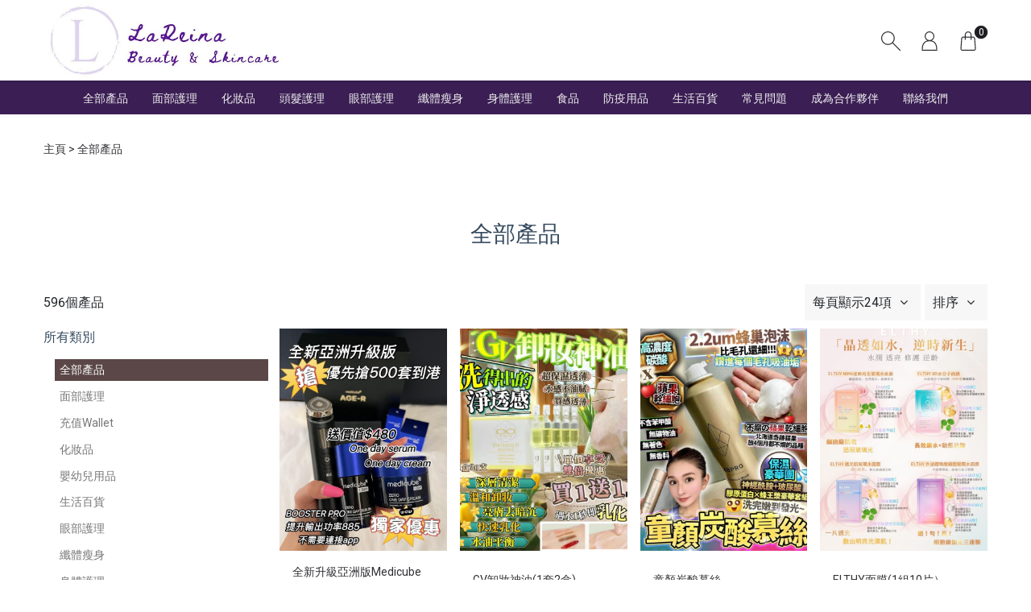

--- FILE ---
content_type: text/html; charset=UTF-8
request_url: https://lareina.shop/categories/22/%E5%85%A8%E9%83%A8%E7%94%A2%E5%93%81?page=8
body_size: 35002
content:
<!DOCTYPE html>
<html lang="zh-HK">
<head prefix="og: http://ogp.me/ns# fb: http://ogp.me/ns/fb# product: http://ogp.me/ns/product#">
    <meta charset="utf-8">
    <title> 全部產品 - LaReina Beauty &amp; Skincare </title>
    <meta http-equiv="X-UA-Compatible" content="IE=edge">
    <meta http-equiv="Content-Language" content="zh-HK">
    <meta name="viewport" content="width=device-width, initial-scale=1">
    <!-- For Google -->
    <meta name="description" content="" />
    <meta name="keywords" content="" />

    <meta name="author" content="LaReina Beauty &amp; Skincare" >
    <meta name="copyright" content="© 2026 StoreBerry. All Right Reserved." />
    <meta name="application-name" content="StoreBerry" />

    <!-- For Facebook -->
    <meta property="og:title" content="LaReina Beauty &amp; Skincare" />
    <meta property="og:type" content="article" />
    <meta property="og:image" content="https://images.storeberry.chat/shops/v087/logo/tXnKNiSNaTmBbLqq4SYnfMA4Oefa54aj.png" />
    <meta property="og:url" content="https://lareina.shop" />
    <meta property="og:description" content="" />

            <link rel="alternate" hreflang="zh-HK" href="https://lareina.shop/categories/22/%E5%85%A8%E9%83%A8%E7%94%A2%E5%93%81?lang=zh-HK" />
        <link rel="alternate" hreflang="x-default" href="https://lareina.shop/categories/22/%E5%85%A8%E9%83%A8%E7%94%A2%E5%93%81" />
    
    

    
    <meta name="csrf-token" content="3GfD0hAHm7ltTVMyqPwuT2md6bDw28J83Edw83PV">
    <link rel="preconnect" href="https://fonts.gstatic.com">
    <link rel="stylesheet" href="https://lareina.shop/css/purecss060/pure-min.css" type="text/css">
    <!--[if gt IE 8]><!-->
    <link rel="stylesheet" href="https://lareina.shop/css/purecss060/grids-responsive-min.css" type="text/css">
    <!--<![endif]-->
        <link href="https://lareina.shop/css/alertify/alertify.min.css" rel="stylesheet" >
    <link href="https://lareina.shop/css/alertify/themes/default.min.css" rel="stylesheet">
    <link rel="stylesheet" href="https://lareina.shop/css/font-awesome.min.css"  type="text/css">
    <link href="https://fonts.googleapis.com/css?family=Poppins:100,200,300,400,500" rel="stylesheet">
<link rel="stylesheet" href="/css/styles.css?id=0ce1e6c73d3ef99f66826f66940ebfe5" type="text/css" media="screen" charset="utf-8">
<!-- <link rel="stylesheet" href="https://lareina.shop/css/mediaquery.min.css" type="text/css" media="screen" charset="utf-8"> -->
			<link rel="icon" sizes="392x390" href="https://images.storeberry.chat/shops/v087/favicon/LZsK87CsX62LEzA11WkZndhrqlZwuJGr.png">
	
    <link rel="stylesheet" href="/css/page/collection-styleone.min.css?id=68b329da9893e34099c7d8ad5cb9c940"  type="text/css">
<link rel="stylesheet" href="/css/element/fn-dropdown.min.css?id=e1fa07b8de55faa50d4f1c2e5a644d32">
<link rel="stylesheet" href="https://lareina.shop/plugins/fotorama464/fotorama.css"  type="text/css">

        <script src="https://lareina.shop/js/lib/vue.min.js?v=2.6.11" type="text/javascript"></script>
    
    
                <link href="https://fonts.googleapis.com/css?family=Roboto" rel="stylesheet">



<script type="text/javascript">
document.addEventListener('DOMContentLoaded', function(){
    new Vue({
        data(){
            return {
                observer: null,
                styles: {
                    ':root': {
                        // site
                        // New

                        '--bs-theme-color':'#34495e',
                        '--bs-bg-color':'#ffffff',
                        '--bs-bg-content-color': '#f6f6f6',
                        '--bs-bg-login-block-color': '',
                        '--bs-line-color':'#dddddd',
                        '--bs-heading-font-family': "Roboto, -apple-system, \"PingFang TC\",\"PingFang HK\",\"PingFang SC\", \"\\5FAE\\8EDF\\6B63\\9ED1\\9AD4\", Arial, sans-serif",
                        '--bs-heading-font-color':'#34495e',
                        '--bs-content-font-family': "Roboto, -apple-system, \"PingFang TC\",\"PingFang HK\",\"PingFang SC\", \"\\5FAE\\8EDF\\6B63\\9ED1\\9AD4\", Arial, sans-serif",
                        '--bs-content-font-color':'#313135',

                        '--bs-link-color':'#313135',
                        '--bs-link-hover-color':'#79797c',
                        // b i u

                        '--bs-primary-btn-color':'#5b4747',
                        '--bs-primary-btn-hover-color':'#5b4747',
                        '--bs-primary-btn-text-color':'#ffffff',
                        '--bs-primary-btn-text-hover-color':'#ffffff',
                        '--bs-second-btn-color':'#999999',
                        '--bs-second-btn-hover-color':'#acacac',
                        '--bs-second-btn-text-color':'#ffffff',
                        '--bs-second-btn-text-hover-color':'#ffffff',

                        // header
                        '--bs-header-menu-trans-font-color' : '#EEEEEE',
                        '--bs-header-menu-trans-icon-color' : '#EEEEEE',
                        '--bs-header-bg-color' : '#ffffff',
                        '--bs-header-menu-font-color' : '#EEEEEE',
                        '--bs-header-menu-bg-color' : '#3B1E54',
                        '--bs-header-menu-bg-hover-color': '#9B7EBD',
                        '--bs-header-height' : '100px',

                        '--bs-header-menu-second-font-color' : '#EEEEEE',
                        '--bs-header-menu-second-bg-color' : '#3B1E54',
                        '--bs-header-menu-second-bg-hover-color' : '#9B7EBD',
                        '--bs-header-menu-ter-font-color' : '#EEEEEE',
                        '--bs-header-menu-ter-bg-color' : '#3B1E54',
                        '--bs-header-menu-ter-bg-hover-color' : '#9B7EBD',
                        '--bs-header-icon-color' : '#313135',


                        '--bs-pd-title-color' : '#3B1E54',
                        '--bs-pd-qty-btn-bg-color': '#EEEEEE',
                        '--bs-pd-qty-btn-bg-hover-color': '#3B1E54',
                        '--bs-pd-qty-btn-color':'#3B1E54',
                        '--bs-pd-qty-btn-hover-color':'#ffffff',
                        '--bs-pb-title-text-align' : 'left',
                        '--bs-pb-wrap-padding-size' : '0 8px',
                        '--bs-pb-content-padding-size':'0',
                        '--bs-negative-padding-size':'-8px',

                        '--bs-footer-bg-color': '#9B7EBD',
                        '--bs-footer-line-color': '#ffffff',
                        '--bs-footer-title-color': '#ffffff',
                        '--bs-footer-text-color': '#ffffff',
                        '--bs-footer-link-color': '#ffffff',
                        '--bs-footer-link-hover-color': '#ffffff',
                        '--bs-footer-social-icon-bg-color': '#9B7EBD',
                        '--bs-footer-social-icon-color': '#ffffff',
                        '--bs-footer-payment-icon-color': '#ffffff'

                    }
                },
                classes: {
                    body: {
                        'menu-transparent' : '',
                        'card-wrapper' : '',
                    },
                    '#menu-bar': {
                        'transparent' : '',
                    },
                    '#menulist':{
                        'animate-line' : '',
                    },
                }
            }
        },
        created(){
            this.loadStyles();
            this.loadClasses();
            document.body.classList.remove('page-loading');
        },
        methods:{
            loadStyles(){
                var styles = this.styles;
                var styleElm = document.createElement("style");
                // var styleSheet = styleElm.sheet;
                for(var i=0; i<Object.keys(styles).length; i++){
                    var propStr = '';
                    var selector = Object.keys(styles)[i];
                    var selector_styles = styles[Object.keys(styles)[i]];
                    for(var style_i=0; style_i<Object.keys(selector_styles).length; style_i++){
                        var selector_style = Object.keys(selector_styles)[style_i];
                        var selector_style_value = selector_styles[Object.keys(selector_styles)[style_i]];
                        if(selector_style_value){
                            propStr += selector_style +': ' + selector_style_value + ';'
                        }
                    }
                    styleElm.innerHTML+=(selector + '{' + propStr + '}');
                }
                document.head.appendChild(styleElm);
            },
            loadClasses(){
                var classes = this.classes;
                for(var i=0; i<Object.keys(classes).length; i++){
                    var selector = Object.keys(classes)[i];
                    var selector_classes = classes[Object.keys(classes)[i]];
                    var elms = document.querySelectorAll(selector);
                    for(var elm_i=0; elm_i<elms.length; elm_i++){
                        if(elms[elm_i] && elms[elm_i].classList){
                            for(var class_i=0; class_i<Object.keys(selector_classes).length; class_i++){
                                var selector_class = Object.keys(selector_classes)[class_i];
                                var selector_class_enable = selector_classes[Object.keys(selector_classes)[class_i]];
                                if(selector_class_enable == 1){
                                    elms[elm_i].classList.add(selector_class);
                                }
                            }
                        }
                    }
                }
            }
        }
    })
})
</script>

<style type="text/css">
        .content-inner, .content-wrapper, .content-wrapper .content-inner,
    #login-page .content-wrapper, #login-page .content-wrapper .content-inner{
        /* background: #ffffff; */
    }
            .content-wrapper .content-inner .cart-order .block-zone,
    .content-wrapper .content-inner #my-account-menu .menu-content .personal_detail,
    .content-wrapper .content-inner #my-account-menu .menu-content .menu_detail ul{
        /* background: #f6f6f6; */
    }
        /*     .border-top-grey1,
    .border-mini-top-grey1,

    .module_zone .zone_title .title:after,
    .module_zone .zone_title .title:before{
        border-color: #dddddd !important;
    }
             */
        h1, h2, h3, h4, h5, h6{
        font-family: Roboto,\5FAE\8EDF\6B63\9ED1\9AD4, 'PingFang TC','PingFang HK','PingFang SC',Open Sans,\9ED1\4F53,sans-serif;
    }
            h1, h2, h3, h4, h5, h6,
    h1 > span,
    h1.product-name,
    .content-wrapper .content-inner .cart-order .block-zone .block-content .block-header h2.title,
    .content-wrapper .content-inner .cart-order .block-zone .block-content .block-header h1.title,
    .content-wrapper .content-inner .cart-order .block-zone .block-content.order-info .block-header h2.title{
        /* color: #34495e; */
    }
            body, .content-inner, .content-wrapper, .pure-g [class*=pure-u]{
        font-family: Roboto,\5FAE\8EDF\6B63\9ED1\9AD4, 'PingFang TC','PingFang HK','PingFang SC',Open Sans,\9ED1\4F53,sans-serif;
    }
                .content-inner, .content-wrapper,
    .content-inner label, .content-wrapper label{
        /* color: #313135; */
    }
            .content-inner a:not(.kbtn):not(.pure-button):not(.normal-button),
    .content-wrapper a:not(.kbtn):not(.pure-button):not(.normal-button){
        /* color: #313135; */
    }
            .content-inner a:not(.kbtn):not(.pure-button):not(.normal-button):hover,
    .content-wrapper a:not(.kbtn):not(.pure-button):not(.normal-button):hover{
        /* color: #79797c; */
    }
                    .pure-button,
    #product_detail_block #product_detail_content .add-to-cart,
    .list-horizontal-section .content-row .item .button a,
    .list-vertical-section .content-row .item .button a,
    .kbtn.continue-shop{
        background: #5b4747;
    }
    .border-left-orange1{
        box-shadow: inset 5px 0 0 0 #5b4747;
    }
    #samll_shopping_cart .product_img_row .mini-promotion-name{
        border-color: #5b4747 !important;
    }
    .border-mini-left-orange1{
        /*box-shadow: inset 5px 0 0 0 #5b4747;*/
    }
            .pure-button:hover,
    #product_detail_block #product_detail_content .add-to-cart:hover,
    .list-horizontal-section .content-row .item .button a:hover,
    .list-vertical-section .content-row .item .button a:hover,
    .kbtn.continue-shop:hover{
        background: #5b4747;
    }
            .pure-button,
    #product_detail_block #product_detail_content .add-to-cart,
    .list-horizontal-section .content-row .item .button a,
    .list-vertical-section .content-row .item .button a,
    .kbtn.continue-shop{
        color: #ffffff;
    }
            .pure-button:hover,
    #product_detail_block #product_detail_content .add-to-cart:hover,
    .list-horizontal-section .content-row .item .button a:hover,
    .list-vertical-section .content-row .item .button a:hover,
    .kbtn.continue-shop:hover{
        color: #ffffff;
    }
            .pure-button.secondary-button{
        /* background: #999999; */
    }
            .pure-button.secondary-button:hover{
        /* background: #acacac; */
    }
            .pure-button.secondary-button{
        /* color: #ffffff; */
    }
            .pure-button.secondary-button:hover{
        /* color: #ffffff; */
    }
    </style>

    
        
    
    </head>

<body id="" class="clearfix page-loading theme-1  ">
    
    <!-- Scroll to top button -->
    <a href="#" class="scrollToTop"><i class="fa fa-arrow-up fa-2x"></i></a>

    <div class="layout_containner clearfix">
        <nav id="slide-menu" class="slide-menu">
    <div class="slide-menu-bg close"></div>
    <div class="close-button">
        <a class="home" title="主頁" href="https://lareina.shop">主頁</a>
        <div class="close" title="關閉">
            <span class="uppercase">關閉</span>
            <i class="fa fa-times" aria-hidden="true"></i>
        </div>
    </div>
    <div class="slide-menu-inner">
        <div id="mobile-menu-search" class="search-block ">
    <a href="javascript:void(0)" class="pure-menu-link open_search">
        <div class="menu_icon"  title="搜尋">
            <svg viewBox="0 0 100 100" style="enable-background:new 0 0 100 100;">
                <path d="M99.27,95.73L61.45,57.91C66.77,51.77,70,43.77,70,35C70,15.67,54.33,0,35,0C15.67,0,0,15.67,0,35s15.67,35,35,35
                    c8.77,0,16.77-3.23,22.91-8.55l37.82,37.82c0.49,0.49,1.13,0.73,1.77,0.73s1.28-0.24,1.77-0.73
                    C100.24,98.29,100.24,96.71,99.27,95.73z M5,35C5,18.46,18.46,5,35,5s30,13.46,30,30S51.54,65,35,65S5,51.54,5,35z"/>
            </svg>
        </div>
    </a>
    <div class="drop_search">
        <form class="search-form" method="get" action="https://lareina.shop/product/search">
            <div class="search-field">
                <input type="text" name="q" class="pure-u-24-24" placeholder="搜尋貨品">
                <label class="search-button">
                    <input class="submit-input" type="submit" value="搜尋">

                    <div class="menu_icon"  title="搜尋">
                        <svg viewBox="0 0 100 100" style="enable-background:new 0 0 100 100;">
                            <path d="M99.27,95.73L61.45,57.91C66.77,51.77,70,43.77,70,35C70,15.67,54.33,0,35,0C15.67,0,0,15.67,0,35s15.67,35,35,35
                                c8.77,0,16.77-3.23,22.91-8.55l37.82,37.82c0.49,0.49,1.13,0.73,1.77,0.73s1.28-0.24,1.77-0.73
                                C100.24,98.29,100.24,96.71,99.27,95.73z M5,35C5,18.46,18.46,5,35,5s30,13.46,30,30S51.54,65,35,65S5,51.54,5,35z"/>
                        </svg>
                    </div>
                </label>
            </div>
        </form>
    </div>
</div>
        <ul class="menu-items">
                                        <li class="menu-item  ">
                                                        <a href="https://lareina.shop/categories/22/%E5%85%A8%E9%83%A8%E7%94%A2%E5%93%81"  title="全部產品" target="_self">全部產品</a>
                                                </li>
                                        <li class="menu-item  ">
                                                        <a href="https://lareina.shop/categories/16/%E9%9D%A2%E9%83%A8%E8%AD%B7%E7%90%86"  title="面部護理" target="_self">面部護理</a>
                                                </li>
                                        <li class="menu-item  ">
                                                        <a href="https://lareina.shop/categories/19/%E5%8C%96%E5%A6%9D%E5%93%81"  title="化妝品" target="_self">化妝品</a>
                                                </li>
                                        <li class="menu-item  ">
                                                        <a href="https://lareina.shop/categories/15/%E9%A0%AD%E9%AB%AE%E8%AD%B7%E7%90%86"  title="頭髮護理" target="_self">頭髮護理</a>
                                                </li>
                                        <li class="menu-item  ">
                                                        <a href="https://lareina.shop/categories/20/%E7%9C%BC%E9%83%A8%E8%AD%B7%E7%90%86"  title="眼部護理" target="_self">眼部護理</a>
                                                </li>
                                        <li class="menu-item  ">
                                                        <a href="https://lareina.shop/categories/21/%E7%BA%96%E9%AB%94%E7%98%A6%E8%BA%AB"  title="纖體瘦身" target="_self">纖體瘦身</a>
                                                </li>
                                        <li class="menu-item  ">
                                                        <a href="https://lareina.shop/categories/17/%E8%BA%AB%E9%AB%94%E8%AD%B7%E7%90%86"  title="身體護理" target="_self">身體護理</a>
                                                </li>
                                        <li class="menu-item  ">
                                                        <a href="https://lareina.shop/categories/14/%E9%A3%9F%E5%93%81"  title="食品" target="_self">食品</a>
                                                </li>
                                        <li class="menu-item  ">
                                                        <a href="https://lareina.shop/categories/9/%E9%98%B2%E7%96%AB%E7%94%A8%E5%93%81"  title="防疫用品" target="_self">防疫用品</a>
                                                </li>
                                        <li class="menu-item  ">
                                                        <a href="https://lareina.shop/categories/18/%E7%94%9F%E6%B4%BB%E7%99%BE%E8%B2%A8"  title="生活百貨" target="_self">生活百貨</a>
                                                </li>
                                        <li class="menu-item  ">
                                                                                        <a href="https://lareina.shop/page/faq" class="pure-menu-link">常見問題</a>
                                                                        </li>
                                        <li class="menu-item  ">
                                                            <a href="https://lareina.shop/page/custom/6" class="pure-menu-link">成為合作夥伴</a>
                                                </li>
                                        <li class="menu-item  ">
                                                                                        <a href="https://lareina.shop/page/contact-us" class="pure-menu-link">聯絡我們</a>
                                                                        </li>
                    </ul>
                <ul class="slide-submenu menu-items">
            <h3 class="title">帳戶</h3>
                        <li class="menu-item">
                <a href="https://lareina.shop/login">
                    登入                </a>
            </li>
                    </ul>
    </div>
</nav>
        <div class="main_wrapper clearfix">
            <div class="header">
                                <!-- headbar:-->
                                <!-- headbar End-->
                <!-- menu: -->
                <div id="menu-bar" class="pure-menu pure-menu-horizontal">
    <div class="container home-menu ">
        <div id="top-header">
            <div id="menu-bar-button">
                <a class="mobile-menu-trigger open"><span class="menu-bar"></span></a>
            </div>
            <div id="functional-tools" class="header-section functional-tools ">
    <div class="pure-menu pure-menu-horizontal">
        <ul class="pure-menu-list functional-items">
                                                <li id="search_block_top" class="pure-menu-item button-search">
                <div id="top_search_block" class="search-block ">
    <a href="javascript:void(0)" class="pure-menu-link open_search">
        <div class="menu_icon"  title="搜尋">
            <svg viewBox="0 0 100 100" style="enable-background:new 0 0 100 100;">
                <path d="M99.27,95.73L61.45,57.91C66.77,51.77,70,43.77,70,35C70,15.67,54.33,0,35,0C15.67,0,0,15.67,0,35s15.67,35,35,35
                    c8.77,0,16.77-3.23,22.91-8.55l37.82,37.82c0.49,0.49,1.13,0.73,1.77,0.73s1.28-0.24,1.77-0.73
                    C100.24,98.29,100.24,96.71,99.27,95.73z M5,35C5,18.46,18.46,5,35,5s30,13.46,30,30S51.54,65,35,65S5,51.54,5,35z"/>
            </svg>
        </div>
    </a>
    <div class="drop_search">
        <form class="search-form" method="get" action="https://lareina.shop/product/search">
            <div class="search-field">
                <input type="text" name="q" class="pure-u-24-24" placeholder="搜尋貨品">
                <label class="search-button">
                    <input class="submit-input" type="submit" value="搜尋">

                    <div class="menu_icon"  title="搜尋">
                        <svg viewBox="0 0 100 100" style="enable-background:new 0 0 100 100;">
                            <path d="M99.27,95.73L61.45,57.91C66.77,51.77,70,43.77,70,35C70,15.67,54.33,0,35,0C15.67,0,0,15.67,0,35s15.67,35,35,35
                                c8.77,0,16.77-3.23,22.91-8.55l37.82,37.82c0.49,0.49,1.13,0.73,1.77,0.73s1.28-0.24,1.77-0.73
                                C100.24,98.29,100.24,96.71,99.27,95.73z M5,35C5,18.46,18.46,5,35,5s30,13.46,30,30S51.54,65,35,65S5,51.54,5,35z"/>
                        </svg>
                    </div>
                </label>
            </div>
        </form>
    </div>
</div>
            </li>
            <li class="pure-menu-item button-account">
                                <a href="https://lareina.shop/login" class="pure-menu-link">
                    <div class="menu_icon"  title="登入">
                        <svg viewBox="0 0 100 100" style="enable-background:new 0 0 100 100;">
                            <path d="M61.51,47.19C69.53,43.02,75,34.65,75,25C75,11.19,63.81,0,50,0S25,11.19,25,25c0,9.65,5.47,18.02,13.49,22.19
                                C8.39,53.93,10,87.6,10,100h80C90,87.6,91.61,53.93,61.51,47.19z M30,25c0-11.03,8.97-20,20-20c11.03,0,20,8.97,20,20
                                c0,11.03-8.97,20-20,20C38.97,45,30,36.03,30,25z M14.99,95c0.04-10.19,0.9-25.91,10.39-35.46C31.02,53.87,39.3,51,50,51
                                s18.98,2.87,24.62,8.54C84.11,69.09,84.97,84.81,85.01,95H14.99z"/>
                        </svg>
                    </div>
                </a>
                            </li>
                        <li class="pure-menu-item button-cart" id="samll_shopping_cart" ref="parent">
                <a href="https://lareina.shop/checkout" class="pure-menu-link" ref="cart_link" v-on:click="openCart">
                    <span class="badge">
                        <div class="menu_icon" title="我的購物車">
                            <svg viewBox="0 0 100 100" style="enable-background:new 0 0 100 100;">
                                <path d="M86,37c0-5.5-5.6-10-10-10h-8.5v-9.5C67.5,7.85,59.65,0,50,0S32.5,7.85,32.5,17.5V27H24c-4.4,0-10,4.5-10,10l-4,53
                                    c0,5.5,5.6,10,10,10h60c4.4,0,10-4.5,10-10L86,37z M37.5,17.5C37.5,10.61,43.11,5,50,5s12.5,5.61,12.5,12.5V27h-25V17.5z M80,95H20
                                    c-1.8,0-4.88-2.38-5-4.86l3.98-52.77C19,37.25,19,37.13,19,37c0-2.53,3.16-5,5-5h8.5v9.5c0,1.38,1.12,2.5,2.5,2.5s2.5-1.12,2.5-2.5
                                    V32h25v9.5c0,1.38,1.12,2.5,2.5,2.5s2.5-1.12,2.5-2.5V32H76c1.84,0,5,2.47,5,5c0,0.13,0,0.25,0.01,0.38L85,90.14
                                    C84.88,92.62,81.8,95,80,95z"/>
                            </svg>
                        </div>
                        <span id="cart_summary_count">0</span>
                    </span>
                </a>
                <div class="shopping_cart_preview" v-if="show_preview" v-cloak ref="preview">
                    <div class="top">
                        <div class="title">我的購物車</div>
                        <div class="close" v-on:click="closeCart"><i class="fa fa-times"></i></div>
                    </div>
                    <template v-if="loading_cart">
                        <div class="loading">
                            <i class="fa fa-spinner fa-pulse fa-3x fa-fw"></i>
                        </div>
                    </template>
                    <template v-else>
                        <template v-if="cart.items && cart.items.length">
                           <div class="product-list">
                                <div v-show="removed_items" class="mini_removed_item">
                                    <a href="https://lareina.shop/checkout">
                                        <i class="fa fa-exclamation-triangle" aria-hidden="true"></i> 某些商品已被移除                                    </a>
                                </div>
                                <div v-for="(item, index) in cart.items.filter( item => !item.is_addon_item )" class="product_img_row single-row">
                                    <div v-if="((index==0||cart.items[index-1].promotion_group != item.promotion_group || cart.items[index-1].promotion_group==null))&&item.promotion_group!=null" class="mini-promotion-name">
                                        {{item.promotion_name}}
                                    </div>
                                    <div :class="{ 'border-mini-left-orange1' :  (item.promotion_group!=null) }">
                                        <div class="product_img">
                                            <a :href="item.full_product_link" @click="onSelectCartItem(item)">
                                                <img class="pure-img" :src="item.image" title="product image">
                                            </a>
                                        </div>
                                        <span class="remove fright">
                                            <a class="deleteItem" @click="removeCartItem(item)"><i class="fa fa-trash-o"></i></a>
                                        </span>
                                        <span class="product_detail">
                                                                                        <!-- addon product -->
                                            <div v-if="item.addon_group_id && item.addon_meta.combine_addon_item" class="product-field">
                                                <span class="cart-item-netprice addon-netprice">{{ presentmentCurrencyPriceFormat(item.total_price_with_addon)}}</span>
                                                <small v-if="item.has_discount" class="cart-item-price">{{ presentmentCurrencyPriceFormat(item.price * item.qty)}}</small>
                                            </div>
                                            <!-- end addon product -->
                                            <div v-else class="product-field">
                                                <span class="cart-item-netprice">{{ presentmentCurrencyPriceFormat(item.net_price * item.qty)}}</span>
                                                <small v-if="item.has_discount" class="cart-item-price">{{ presentmentCurrencyPriceFormat(item.price * item.qty)}}</small>
                                            </div>
                                                                                        <div class="product-field"><span class="cart-item-name">{{item.name}} <span v-if="item.variant_name != '' "> ({{item.variant_name}})</span></span></div>
                                            <div class="product-field"><span class="cart-item-qty">數量: {{ item.qty }}</span></div>
                                            
                                            <div v-if="item.addon_group_id && item.addon_meta.combine_addon_item" class="product-field">
                                                <small v-html="renderLinkedAddonItems(item.addon_group_id)"></small>
                                            </div>
                                            
                                        </span>
                                        <div class="clear-fix"></div>
                                    </div>
                                    <!-- addon product -->
                                    <template v-for="(addon_item, index) in item.addon_items">
                                        <div class="addon-row" v-if="!addon_item.addon_meta.combine_addon_item">
    <div :class="{ 'border-mini-left-orange1' :  (addon_item.promotion_group!=null), 'addon-row-item': true }">
        <div class="product_img">
            <a :href="addon_item.full_product_link" @click="onSelectCartItem(item)">
                <img class="pure-img" :src="addon_item.image" title="product image">
            </a>
        </div>
        <span class="product_detail">
                        <div class="product-field">
                <span class="cart-item-netprice">{{ presentmentCurrencyPriceFormat(addon_item.net_price * addon_item.qty)}}</span>
                <small v-if="addon_item.has_discount" class="cart-item-price">{{ presentmentCurrencyPriceFormat(addon_item.price * addon_item.qty)}}</small>
            </div>
                        <div class="product-field"><span class="cart-item-name">{{addon_item.name}} <span v-if="item.variant_name != '' "> ({{addon_item.variant_name}})</span></span></div>
            <div class="product-field"><span class="cart-item-qty">數量: {{ addon_item.qty }}</span></div>
        </span>
        <div class="clear-fix"></div>
    </div>
</div>
                                    </template>
                                    <!-- end addon product -->
                                </div>
                            </div>
                                                        <div>
                                <div style="display: inline-block;float: left;padding-left: 10px">小計:</div>
                                <div style="display: inline-block;float: right;padding-right: 10px">{{ presentmentCurrencyPriceFormat(cart['subtotal']) }}</div>
                                <div style="clear: both;"></div>
                            </div>
                                                        <div class="bottom">
                                <a href="https://lareina.shop/checkout" @click="onCheckout()"><div>結帳</div></a>
                            </div>
                        </template>
                        <template  v-else>
                            <div class="product-list">
                                <div v-show="removed_items" class="mini_removed_item">
                                    <a href="https://lareina.shop/checkout">
                                        <i class="fa fa-exclamation-triangle" aria-hidden="true"></i> 某些商品已被移除                                    </a>
                                </div>
                                你的購物車沒有貨品。                            </div>
                        </template>
                    </template>
                </div>
            </li>
            
        </ul>
    </div>
</div>
            <div id="logo" class="sheader-section ">
        <a class="shop-logo" href="https://lareina.shop" title="LaReina Beauty &amp; Skincare">
        <img src="https://images.storeberry.chat/shops/v087/logo/tXnKNiSNaTmBbLqq4SYnfMA4Oefa54aj.png">
    </a>
    </div>

        </div>
    </div>
    <div class="clear-fix"></div>
    <div class="menulist-container">
        <div id="menulist" class="pure-menu-list-container fadeinout">
            <ul class="pure-menu-list">
                                                    <li class="menu-item pure-menu-item  pure-menu-allow-hover  ">
                                                                    <a href="https://lareina.shop/categories/22/%E5%85%A8%E9%83%A8%E7%94%A2%E5%93%81" class="pure-menu-link">全部產品</a>
                                                            </li>
                                                    <li class="menu-item pure-menu-item  pure-menu-allow-hover  ">
                                                                    <a href="https://lareina.shop/categories/16/%E9%9D%A2%E9%83%A8%E8%AD%B7%E7%90%86" class="pure-menu-link">面部護理</a>
                                                            </li>
                                                    <li class="menu-item pure-menu-item  pure-menu-allow-hover  ">
                                                                    <a href="https://lareina.shop/categories/19/%E5%8C%96%E5%A6%9D%E5%93%81" class="pure-menu-link">化妝品</a>
                                                            </li>
                                                    <li class="menu-item pure-menu-item  pure-menu-allow-hover  ">
                                                                    <a href="https://lareina.shop/categories/15/%E9%A0%AD%E9%AB%AE%E8%AD%B7%E7%90%86" class="pure-menu-link">頭髮護理</a>
                                                            </li>
                                                    <li class="menu-item pure-menu-item  pure-menu-allow-hover  ">
                                                                    <a href="https://lareina.shop/categories/20/%E7%9C%BC%E9%83%A8%E8%AD%B7%E7%90%86" class="pure-menu-link">眼部護理</a>
                                                            </li>
                                                    <li class="menu-item pure-menu-item  pure-menu-allow-hover  ">
                                                                    <a href="https://lareina.shop/categories/21/%E7%BA%96%E9%AB%94%E7%98%A6%E8%BA%AB" class="pure-menu-link">纖體瘦身</a>
                                                            </li>
                                                    <li class="menu-item pure-menu-item  pure-menu-allow-hover  ">
                                                                    <a href="https://lareina.shop/categories/17/%E8%BA%AB%E9%AB%94%E8%AD%B7%E7%90%86" class="pure-menu-link">身體護理</a>
                                                            </li>
                                                    <li class="menu-item pure-menu-item  pure-menu-allow-hover  ">
                                                                    <a href="https://lareina.shop/categories/14/%E9%A3%9F%E5%93%81" class="pure-menu-link">食品</a>
                                                            </li>
                                                    <li class="menu-item pure-menu-item  pure-menu-allow-hover  ">
                                                                    <a href="https://lareina.shop/categories/9/%E9%98%B2%E7%96%AB%E7%94%A8%E5%93%81" class="pure-menu-link">防疫用品</a>
                                                            </li>
                                                    <li class="menu-item pure-menu-item  pure-menu-allow-hover  ">
                                                                    <a href="https://lareina.shop/categories/18/%E7%94%9F%E6%B4%BB%E7%99%BE%E8%B2%A8" class="pure-menu-link">生活百貨</a>
                                                            </li>
                                                    <li class="menu-item pure-menu-item  pure-menu-allow-hover  ">
                                                                                                        <a href="https://lareina.shop/page/faq" class="pure-menu-link">常見問題</a>
                                                                                        </li>
                                                    <li class="menu-item pure-menu-item  pure-menu-allow-hover  ">
                                                                        <a href="https://lareina.shop/page/custom/6" class="pure-menu-link">成為合作夥伴</a>
                                                            </li>
                                                    <li class="menu-item pure-menu-item  pure-menu-allow-hover  ">
                                                                                                        <a href="https://lareina.shop/page/contact-us" class="pure-menu-link">聯絡我們</a>
                                                                                        </li>
                                <li class="more-item pure-menu-item pure-menu-allow-hover">
                    <a class="pure-menu-link"><i class="fa fa-ellipsis-h" aria-hidden="true"></i></a>
                    <ul class="pure-menu-children more-item-menu">

                    </ul>
                </li>
            </ul>
        </div>
    </div>
</div>
                <!-- menu End -->
                            </div>
            <div class="content-wrapper">
                <!-- slider: -->
                                <!-- slider End -->
                <div class="content-inner clearfix">
                        <div class="breadcrumbs container">
        <a href="https://lareina.shop" class="home">主頁</a>
                    <span class="seperator"></span>
                    <span class="breadcrumb-item">全部產品</span>
            </div>
                    <!-- content: -->
                    <div id="app-index" class="content container with-category-tree" v-cloak>
    <div class="pure-g">
        <div class="left-col-layout pure-u-1 pure-u-md-4-4 pure-u-lg-4-4">
                        <form id="filter-form" v-on:submit.prevent :action="index_link" method="get" class="hide">
                <input type="hidden" name="pg_limit" v-model="pg_limit">
                <input type="hidden" id="sortField" name="sort_field" v-model="sortField">
                <input type="hidden" id="brands" name="brand_ids" v-model="filter.brand_ids">
            </form>
            <section class="category-sect mspace">
                <div class="zone_title">
                                        <h1 class="title text-center">
                        <span>全部產品</span>
                     </h1>
                                     </div>

                <div class="category-filters fn-dropdown margin-bottom">
                    <div class="filter-right desktop-only">
                                                <button class="category_tree_toggle dropdown">
                            <span>所有類別<i class="fa fa-angle-down" style="margin-left:10px;"></i></span>
                        </button>
                                                                        <div class="item-per-page dropdown">
                            <button class="dropbtn">
                                <span >{{pg_limit_arr[pg_limit]}}<i class="fa fa-angle-down" style="margin-left:10px;"></i></span>
                            </button>
                            <div class="dropdown-content" style="right:0;">
                                <a class="normal-button" v-for="(val, key) in pg_limit_arr" @click="changePageLimit(key)" href="#">{{val}}</a>
                            </div>
                        </div>
                        <div class="order-by dropdown">
                            <button class="dropbtn">
                                <span v-if="sortField == ''">排序<i class="fa fa-angle-down" style="margin-left:10px;"></i></span>
                                <span v-else>{{sortFieldMapping[sortField]}}<i class="fa fa-angle-down" style="margin-left:10px;"></i></span>
                            </button>
                            <div class="dropdown-content" style="right:0;">
                                <a class="normal-button" v-for="(val, field) in sortFieldMapping" @click="applySortBy(field)" href="#">{{val}}</a>
                            </div>
                        </div>
                    </div>
                    <div class="filter-right mobile-filters d-lg-none">
                                                <button type="button" class="category_tree_toggle tab">
                            <svg width="18" height="18" viewBox="0 0 18 18" fill="none" xmlns="http://www.w3.org/2000/svg">
                                <path d="M0.375 2.125V6.22656C0.375 7.2605 1.21606 8.10156 2.25 8.10156H6.35156C7.3855 8.10156 8.22656 7.2605 8.22656 6.22656V2.125C8.22656 1.09106 7.3855 0.25 6.35156 0.25H2.25C1.21606 0.25 0.375 1.09106 0.375 2.125ZM1.625 2.125C1.625 1.78015 1.90546 1.5 2.25 1.5H6.35156C6.69611 1.5 6.97656 1.78015 6.97656 2.125V6.22656C6.97656 6.57141 6.69611 6.85156 6.35156 6.85156H2.25C1.90546 6.85156 1.625 6.57141 1.625 6.22656V2.125Z" fill="black"/>
                                <path d="M0.375 15.875C0.375 16.9089 1.21606 17.75 2.25 17.75H6.35156C7.3855 17.75 8.22656 16.9089 8.22656 15.875V11.7734C8.22656 10.7395 7.3855 9.89844 6.35156 9.89844H2.25C1.21606 9.89844 0.375 10.7395 0.375 11.7734V15.875ZM1.625 11.7734C1.625 11.4286 1.90546 11.1484 2.25 11.1484H6.35156C6.69611 11.1484 6.97656 11.4286 6.97656 11.7734V15.875C6.97656 16.2198 6.69611 16.5 6.35156 16.5H2.25C1.90546 16.5 1.625 16.2198 1.625 15.875V11.7734Z" fill="black"/>
                                <path d="M16 9.89844H11.8984C10.8645 9.89844 10.0234 10.7395 10.0234 11.7734V15.875C10.0234 16.9089 10.8645 17.75 11.8984 17.75H16C17.0339 17.75 17.875 16.9089 17.875 15.875V11.7734C17.875 10.7395 17.0339 9.89844 16 9.89844ZM16.625 15.875C16.625 16.2198 16.3445 16.5 16 16.5H11.8984C11.5539 16.5 11.2734 16.2198 11.2734 15.875V11.7734C11.2734 11.4286 11.5539 11.1484 11.8984 11.1484H16C16.3445 11.1484 16.625 11.4286 16.625 11.7734V15.875Z" fill="black"/>
                                <path d="M17.25 3.55078H10.6484C10.3033 3.55078 10.0234 3.83032 10.0234 4.17578C10.0234 4.52124 10.3033 4.80078 10.6484 4.80078H17.25C17.5952 4.80078 17.875 4.52124 17.875 4.17578C17.875 3.83032 17.5952 3.55078 17.25 3.55078Z" fill="black"/>
                            </svg>
                        </button>
                                                                        <button type="button" class="tab" :class="{active:showSortDropdown}" @click="toggleSortDropdown">
                            <svg width="21" height="20" viewBox="0 0 21 20" fill="none" xmlns="http://www.w3.org/2000/svg">
                                <path d="M12.3725 2.08437H1.875C1.52938 2.08437 1.25 2.36375 1.25 2.70937C1.25 3.055 1.52938 3.33437 1.875 3.33437H12.3725C12.7181 3.33437 12.9975 3.055 12.9975 2.70937C12.9975 2.36375 12.7181 2.08437 12.3725 2.08437Z" fill="black"/>
                                <path d="M12.3726 6.25063H4.47632C4.13069 6.25063 3.85132 6.53 3.85132 6.87563C3.85132 7.22125 4.13069 7.50063 4.47632 7.50063H12.3726C12.7182 7.50063 12.9976 7.22125 12.9976 6.87563C12.9976 6.53 12.7182 6.25063 12.3726 6.25063Z" fill="black"/>
                                <path d="M12.3724 11.4581H7.07739C6.73177 11.4581 6.45239 11.7375 6.45239 12.0831C6.45239 12.4287 6.73177 12.7081 7.07739 12.7081H12.3724C12.718 12.7081 12.9974 12.4287 12.9974 12.0831C12.9974 11.7375 12.718 11.4581 12.3724 11.4581Z" fill="black"/>
                                <path d="M12.3725 16.6656H9.67871C9.33309 16.6656 9.05371 16.945 9.05371 17.2906C9.05371 17.6363 9.33309 17.9156 9.67871 17.9156H12.3725C12.7181 17.9156 12.9975 17.6363 12.9975 17.2906C12.9975 16.945 12.7181 16.6656 12.3725 16.6656Z" fill="black"/>
                                <path d="M17.1107 2.08437C16.7651 2.08437 16.4857 2.36375 16.4857 2.70937V15.7819L15.2882 14.5844C15.0438 14.34 14.6488 14.34 14.4045 14.5844C14.1601 14.8287 14.1601 15.2237 14.4045 15.4681L16.6688 17.7325C16.7907 17.8544 16.9507 17.9156 17.1107 17.9156C17.2707 17.9156 17.4307 17.8544 17.5526 17.7325L19.817 15.4681C20.0613 15.2237 20.0613 14.8287 19.817 14.5844C19.5726 14.34 19.1776 14.34 18.9332 14.5844L17.7357 15.7819V2.70937C17.7357 2.36375 17.4563 2.08437 17.1107 2.08437Z" fill="black"/>
                            </svg>
                        </button>
                        <button type="button" class="tab" :class="{active:showPageLimitDropdown}" @click="togglePageLimitDropdown">
                            <svg width="21" height="20" viewBox="0 0 21 20" fill="none" xmlns="http://www.w3.org/2000/svg">
                                <g clip-path="url(#clip0_27_15133)">
                                <path d="M20.25 9.46875L16.875 6.0625C16.6562 5.84375 16.3125 5.84375 16.0937 6.0625C15.875 6.28125 15.875 6.625 16.0937 6.84375L19.25 10L16.0937 13.1562C15.875 13.375 15.875 13.7188 16.0937 13.9375C16.1875 14.0312 16.3438 14.0938 16.4688 14.0938C16.5938 14.0938 16.75 14.0312 16.8437 13.9375L20.2187 10.5313C20.5625 10.25 20.5625 9.75 20.25 9.46875Z" fill="black"/>
                                <path d="M5.65625 6.0625C5.4375 5.84375 5.09375 5.84375 4.875 6.0625L1.5 9.46875C1.1875 9.75 1.1875 10.25 1.5 10.5313L4.875 13.9375C4.96875 14.0312 5.125 14.0938 5.25 14.0938C5.375 14.0938 5.53125 14.0312 5.625 13.9375C5.84375 13.7188 5.84375 13.375 5.625 13.1562L2.5 10L5.65625 6.84375C5.84375 6.625 5.84375 6.28125 5.65625 6.0625Z" fill="black"/>
                                <path d="M7.59375 9.125C7.09375 9.125 6.71875 9.53125 6.71875 10C6.71875 10.4687 7.125 10.875 7.59375 10.875C8.09375 10.875 8.46875 10.4687 8.46875 10C8.46875 9.53125 8.09375 9.125 7.59375 9.125Z" fill="black"/>
                                <path d="M10.9687 10.875C11.452 10.875 11.8437 10.4832 11.8437 10C11.8437 9.51675 11.452 9.125 10.9687 9.125C10.4855 9.125 10.0938 9.51675 10.0938 10C10.0938 10.4832 10.4855 10.875 10.9687 10.875Z" fill="black"/>
                                <path d="M14.4062 10.875C14.8895 10.875 15.2812 10.4832 15.2812 10C15.2812 9.51675 14.8895 9.125 14.4062 9.125C13.923 9.125 13.5312 9.51675 13.5312 10C13.5312 10.4832 13.923 10.875 14.4062 10.875Z" fill="black"/>
                                </g>
                                <defs>
                                <clipPath id="clip0_27_15133">
                                <rect width="20" height="20" fill="white" transform="translate(0.875)"/>
                                </clipPath>
                                </defs>
                            </svg>
                        </button>

                        <div class="mobile-pop d-lg-none" v-show="showSortDropdown">
                            <div class="pop-card">
                                <a class="normal-button"
                                v-for="(val, field) in sortFieldMapping"
                                :class="{ 'is-active': sortField === field }"
                                @click="applySortBy(field)" href="#">
                                {{val}}
                                </a>
                            </div>
                        </div>

                        <div class="mobile-pop d-lg-none" v-show="showPageLimitDropdown">
                            <div class="pop-card">
                                <a class="normal-button"
                                v-for="(val, key) in pg_limit_arr"
                                :class="{ 'is-active': String(pg_limit) === String(key) }"
                                @click="changePageLimit(key)" href="#">
                                {{val}}
                                </a>
                            </div>
                        </div>

                       <div v-if="showBrandFilterMobile" class="d-lg-none">
                            <brand-filter-mobile-sheet
                                :item_list="cat_brands"
                                :selected_ids="filter.brand_ids"
                                :show_product_count="true"
                                @change-filter="changeBrandFilter"
                                @close="showBrandFilterMobile=false"
                            />
                        </div>
                    </div>

                    <div class="cat-list-header filter-left">
                        <div class="product-count" style="padding: 10px 0;color: #212529;font-size: 16px;">
                            596個產品
                        </div>
                    </div>
                </div>
                <div class="clear-fix"></div>

                                <div class="side-column col-left">
                                            <category-tree
                            :item_list="category_tree"
                            :current_id="id"
                        ></category-tree>
                    
                                    </div>
                                <div class="main-column">
                    <div class="products_zone mspace product_grid clearfix">
            <div class="grid-item">
    <div class="item-inner">

        <div class="product_img">
            <a
                href="https://lareina.shop/product/2156/%E5%85%A8%E6%96%B0%E5%8D%87%E7%B4%9A%E4%BA%9E%E6%B4%B2%E7%89%88Medicube-Age-R-Booster-Pro%E2%9D%A4%EF%B8%8F%E9%80%81One-Day-%E6%94%B6%E6%AF%9B%E5%AD%94%E5%A5%97%E8%A3%9D"
                data-product-id="2156"
                @click="onSelectProductById(2156)"
            >
                
                                <img class="pure-img lazy" data-src="https://images.storeberry.chat/shops/v087/products/M/25070307281692268e.jpg" data-hover-src="https://images.storeberry.chat/shops/v087/products/M/250703072817dbd6d1.jpg" data-default-src="https://images.storeberry.chat/shops/v087/products/M/25070307281692268e.jpg" onmouseover="this.src=this.dataset.hoverSrc" onmouseout="this.src=this.dataset.defaultSrc">
                            </a>
                                            <button @click="showProductDetail(2156, 2654, $event, 1 )" class="quick-add-to-cart pure-button">
                                        <span class="quick-add-to-cart-text">預購</span>
                                        <span class="loading-text">處理中</span>
                </button>
                                        <div class="promotion_tag_wrapper">
                                                                        </div>
        </div>
        <div class="product_detail">
                                    <a
                class="product_name"
                href="https://lareina.shop/product/2156/%E5%85%A8%E6%96%B0%E5%8D%87%E7%B4%9A%E4%BA%9E%E6%B4%B2%E7%89%88Medicube-Age-R-Booster-Pro%E2%9D%A4%EF%B8%8F%E9%80%81One-Day-%E6%94%B6%E6%AF%9B%E5%AD%94%E5%A5%97%E8%A3%9D"
                title="全新升級亞洲版Medicube Age-R Booster Pro❤️送One Day 收毛孔套裝"
                data-product-id="2156"
                @click="onSelectProductById(2156)"
            >
                全新升級亞洲版Medicube Age-R Booster Pro❤️送One Day 收毛孔套裝
            </a>
                                    <div class="product_price onsale-0" title="HKD $1498.00">
                <div class="price-label">
                    <span class="presentment original-price">HKD $1498.00</span>
                    <div class="sale-price">
                        <span class="presentment">HKD $1498.00</span>
                                            </div>
                </div>
            </div>
                                                    

                <button @click="showProductDetail(2156, 2654, $event, 1 )" class="quick-add-to-cart-mobile pure-button ">
                                        <span class="quick-add-to-cart-text">預購</span>
                                        <span class="loading-text">處理中</span>
                                    </div>
    </div>
</div>
<div class="grid-item">
    <div class="item-inner">

        <div class="product_img">
            <a
                href="https://lareina.shop/product/2154/GV%E5%8D%B8%E5%A6%9D%E7%A5%9E%E6%B2%B9%281%E5%A5%972%E7%9B%92%29"
                data-product-id="2154"
                @click="onSelectProductById(2154)"
            >
                
                                <img class="pure-img lazy" data-src="https://images.storeberry.chat/shops/v087/products/M/250702011131bd9b1e.jpg" data-hover-src="https://images.storeberry.chat/shops/v087/products/M/250702011131bd9b1e.jpg" data-default-src="https://images.storeberry.chat/shops/v087/products/M/250702011131bd9b1e.jpg" onmouseover="this.src=this.dataset.hoverSrc" onmouseout="this.src=this.dataset.defaultSrc">
                            </a>
                                            <button @click="showProductDetail(2154, 2652, $event, 1 )" class="quick-add-to-cart pure-button">
                                        <span class="quick-add-to-cart-text">預購</span>
                                        <span class="loading-text">處理中</span>
                </button>
                                        <div class="promotion_tag_wrapper">
                                                                        </div>
        </div>
        <div class="product_detail">
                                    <a
                class="product_name"
                href="https://lareina.shop/product/2154/GV%E5%8D%B8%E5%A6%9D%E7%A5%9E%E6%B2%B9%281%E5%A5%972%E7%9B%92%29"
                title="GV卸妝神油(1套2盒)"
                data-product-id="2154"
                @click="onSelectProductById(2154)"
            >
                GV卸妝神油(1套2盒)
            </a>
                                    <div class="product_price onsale-0" title="HKD $299.00">
                <div class="price-label">
                    <span class="presentment original-price">HKD $299.00</span>
                    <div class="sale-price">
                        <span class="presentment">HKD $299.00</span>
                                            </div>
                </div>
            </div>
                                                    

                <button @click="showProductDetail(2154, 2652, $event, 1 )" class="quick-add-to-cart-mobile pure-button ">
                                        <span class="quick-add-to-cart-text">預購</span>
                                        <span class="loading-text">處理中</span>
                                    </div>
    </div>
</div>
<div class="grid-item">
    <div class="item-inner">

        <div class="product_img">
            <a
                href="https://lareina.shop/product/2151/%E7%AB%A5%E9%A1%8F%E7%82%AD%E9%85%B8%E6%85%95%E7%B5%B2"
                data-product-id="2151"
                @click="onSelectProductById(2151)"
            >
                
                                <img class="pure-img lazy" data-src="https://images.storeberry.chat/shops/v087/products/M/250628061546a187a0.jpg" data-hover-src="https://images.storeberry.chat/shops/v087/products/M/250628061546a187a0.jpg" data-default-src="https://images.storeberry.chat/shops/v087/products/M/250628061546a187a0.jpg" onmouseover="this.src=this.dataset.hoverSrc" onmouseout="this.src=this.dataset.defaultSrc">
                            </a>
                                            <button @click="showProductDetail(2151, 2649, $event, 1 )" class="quick-add-to-cart pure-button">
                                        <span class="quick-add-to-cart-text">預購</span>
                                        <span class="loading-text">處理中</span>
                </button>
                                        <div class="promotion_tag_wrapper">
                                                                        </div>
        </div>
        <div class="product_detail">
                                    <a
                class="product_name"
                href="https://lareina.shop/product/2151/%E7%AB%A5%E9%A1%8F%E7%82%AD%E9%85%B8%E6%85%95%E7%B5%B2"
                title="童顏炭酸慕絲"
                data-product-id="2151"
                @click="onSelectProductById(2151)"
            >
                童顏炭酸慕絲
            </a>
                                    <div class="product_price onsale-0" title="HKD $298.00">
                <div class="price-label">
                    <span class="presentment original-price">HKD $298.00</span>
                    <div class="sale-price">
                        <span class="presentment">HKD $298.00</span>
                                            </div>
                </div>
            </div>
                                                    

                <button @click="showProductDetail(2151, 2649, $event, 1 )" class="quick-add-to-cart-mobile pure-button ">
                                        <span class="quick-add-to-cart-text">預購</span>
                                        <span class="loading-text">處理中</span>
                                    </div>
    </div>
</div>
<div class="grid-item">
    <div class="item-inner">

        <div class="product_img">
            <a
                href="https://lareina.shop/product/2149/ELTHY%E9%9D%A2%E8%86%9C%281%E7%B5%8410%E7%89%87%EF%BC%89"
                data-product-id="2149"
                @click="onSelectProductById(2149)"
            >
                
                                <img class="pure-img lazy" data-src="https://images.storeberry.chat/shops/v087/products/M/2506280412012bc5c7.jpg" data-hover-src="https://images.storeberry.chat/shops/v087/products/M/2506280412012bc5c7.jpg" data-default-src="https://images.storeberry.chat/shops/v087/products/M/2506280412012bc5c7.jpg" onmouseover="this.src=this.dataset.hoverSrc" onmouseout="this.src=this.dataset.defaultSrc">
                            </a>
                                            <button @click="showProductDetail(2149, 2644, $event, 0 )" class="quick-add-to-cart pure-button">
                                        <span class="quick-add-to-cart-text">加入購物車</span>
                                        <span class="loading-text">處理中</span>
                </button>
                                        <div class="promotion_tag_wrapper">
                                                                        </div>
        </div>
        <div class="product_detail">
                                    <a
                class="product_name"
                href="https://lareina.shop/product/2149/ELTHY%E9%9D%A2%E8%86%9C%281%E7%B5%8410%E7%89%87%EF%BC%89"
                title="ELTHY面膜(1組10片）"
                data-product-id="2149"
                @click="onSelectProductById(2149)"
            >
                ELTHY面膜(1組10片）
            </a>
                                    <div class="product_price onsale-0" title="HKD $0.00">
                <div class="price-label">
                    <span class="presentment original-price">HKD $0.00</span>
                    <div class="sale-price">
                        <span class="presentment">HKD $0.00</span>
                                            </div>
                </div>
            </div>
                                                    

                <button @click="showProductDetail(2149, 2644, $event, 0 )" class="quick-add-to-cart-mobile pure-button ">
                                        <span class="quick-add-to-cart-text">加入購物車</span>
                                        <span class="loading-text">處理中</span>
                                    </div>
    </div>
</div>
<div class="grid-item">
    <div class="item-inner">

        <div class="product_img">
            <a
                href="https://lareina.shop/product/2148/%E6%8A%97%E7%B3%96body%E7%A3%A8%E7%A0%82"
                data-product-id="2148"
                @click="onSelectProductById(2148)"
            >
                
                                <img class="pure-img lazy" data-src="https://images.storeberry.chat/shops/v087/products/M/2506261342507a5305.jpg" data-hover-src="https://images.storeberry.chat/shops/v087/products/M/2506261342507a5305.jpg" data-default-src="https://images.storeberry.chat/shops/v087/products/M/2506261342507a5305.jpg" onmouseover="this.src=this.dataset.hoverSrc" onmouseout="this.src=this.dataset.defaultSrc">
                            </a>
                                            <button @click="showProductDetail(2148, 2643, $event, 1 )" class="quick-add-to-cart pure-button">
                                        <span class="quick-add-to-cart-text">預購</span>
                                        <span class="loading-text">處理中</span>
                </button>
                                        <div class="promotion_tag_wrapper">
                                                                        </div>
        </div>
        <div class="product_detail">
                                    <a
                class="product_name"
                href="https://lareina.shop/product/2148/%E6%8A%97%E7%B3%96body%E7%A3%A8%E7%A0%82"
                title="抗糖body磨砂"
                data-product-id="2148"
                @click="onSelectProductById(2148)"
            >
                抗糖body磨砂
            </a>
                                    <div class="product_price onsale-0" title="HKD $258.00">
                <div class="price-label">
                    <span class="presentment original-price">HKD $258.00</span>
                    <div class="sale-price">
                        <span class="presentment">HKD $258.00</span>
                                            </div>
                </div>
            </div>
                                                    

                <button @click="showProductDetail(2148, 2643, $event, 1 )" class="quick-add-to-cart-mobile pure-button ">
                                        <span class="quick-add-to-cart-text">預購</span>
                                        <span class="loading-text">處理中</span>
                                    </div>
    </div>
</div>
<div class="grid-item">
    <div class="item-inner">

        <div class="product_img">
            <a
                href="https://lareina.shop/product/2147/Laperi%E6%A5%B5%E8%90%83%E7%8E%AB%E7%91%B0%E7%A5%9E%E4%BB%99%E6%B0%B4"
                data-product-id="2147"
                @click="onSelectProductById(2147)"
            >
                
                                <img class="pure-img lazy" data-src="https://images.storeberry.chat/shops/v087/products/M/2506260123032a9d7d.jpg" data-hover-src="https://images.storeberry.chat/shops/v087/products/M/2506260123032a9d7d.jpg" data-default-src="https://images.storeberry.chat/shops/v087/products/M/2506260123032a9d7d.jpg" onmouseover="this.src=this.dataset.hoverSrc" onmouseout="this.src=this.dataset.defaultSrc">
                            </a>
                                            <button @click="showProductDetail(2147, 2642, $event, 1 )" class="quick-add-to-cart pure-button">
                                        <span class="quick-add-to-cart-text">預購</span>
                                        <span class="loading-text">處理中</span>
                </button>
                                        <div class="promotion_tag_wrapper">
                                                                        </div>
        </div>
        <div class="product_detail">
                                    <a
                class="product_name"
                href="https://lareina.shop/product/2147/Laperi%E6%A5%B5%E8%90%83%E7%8E%AB%E7%91%B0%E7%A5%9E%E4%BB%99%E6%B0%B4"
                title="Laperi極萃玫瑰神仙水"
                data-product-id="2147"
                @click="onSelectProductById(2147)"
            >
                Laperi極萃玫瑰神仙水
            </a>
                                    <div class="product_price onsale-0" title="HKD $238.00">
                <div class="price-label">
                    <span class="presentment original-price">HKD $238.00</span>
                    <div class="sale-price">
                        <span class="presentment">HKD $238.00</span>
                                            </div>
                </div>
            </div>
                                                    

                <button @click="showProductDetail(2147, 2642, $event, 1 )" class="quick-add-to-cart-mobile pure-button ">
                                        <span class="quick-add-to-cart-text">預購</span>
                                        <span class="loading-text">處理中</span>
                                    </div>
    </div>
</div>
<div class="grid-item">
    <div class="item-inner">

        <div class="product_img">
            <a
                href="https://lareina.shop/product/2146/LA-PERI-%E7%8E%AB%E7%91%B0%E5%A5%A2%E9%A4%8A%E6%B4%97%E9%A1%8F%E6%B3%A1"
                data-product-id="2146"
                @click="onSelectProductById(2146)"
            >
                
                                <img class="pure-img lazy" data-src="https://images.storeberry.chat/shops/v087/products/M/250626012135f99bad.jpg" data-hover-src="https://images.storeberry.chat/shops/v087/products/M/250626012135f99bad.jpg" data-default-src="https://images.storeberry.chat/shops/v087/products/M/250626012135f99bad.jpg" onmouseover="this.src=this.dataset.hoverSrc" onmouseout="this.src=this.dataset.defaultSrc">
                            </a>
                                            <button @click="showProductDetail(2146, 2641, $event, 1 )" class="quick-add-to-cart pure-button">
                                        <span class="quick-add-to-cart-text">預購</span>
                                        <span class="loading-text">處理中</span>
                </button>
                                        <div class="promotion_tag_wrapper">
                                                                        </div>
        </div>
        <div class="product_detail">
                                    <a
                class="product_name"
                href="https://lareina.shop/product/2146/LA-PERI-%E7%8E%AB%E7%91%B0%E5%A5%A2%E9%A4%8A%E6%B4%97%E9%A1%8F%E6%B3%A1"
                title="Laperi 玫瑰奢養洗顏泡"
                data-product-id="2146"
                @click="onSelectProductById(2146)"
            >
                Laperi 玫瑰奢養洗顏泡
            </a>
                                    <div class="product_price onsale-0" title="HKD $238.00">
                <div class="price-label">
                    <span class="presentment original-price">HKD $238.00</span>
                    <div class="sale-price">
                        <span class="presentment">HKD $238.00</span>
                                            </div>
                </div>
            </div>
                                                    

                <button @click="showProductDetail(2146, 2641, $event, 1 )" class="quick-add-to-cart-mobile pure-button ">
                                        <span class="quick-add-to-cart-text">預購</span>
                                        <span class="loading-text">處理中</span>
                                    </div>
    </div>
</div>
<div class="grid-item">
    <div class="item-inner">

        <div class="product_img">
            <a
                href="https://lareina.shop/product/2145/Re-S-Pro-%E2%80%A2-3%E6%8A%97%E5%87%8D%E9%BD%A1%E6%B0%B4%281%E5%A5%972%E6%94%AF%EF%BC%89"
                data-product-id="2145"
                @click="onSelectProductById(2145)"
            >
                
                                <img class="pure-img lazy" data-src="https://images.storeberry.chat/shops/v087/products/M/250625124943396b88.jpg" data-hover-src="https://images.storeberry.chat/shops/v087/products/M/250625124943396b88.jpg" data-default-src="https://images.storeberry.chat/shops/v087/products/M/250625124943396b88.jpg" onmouseover="this.src=this.dataset.hoverSrc" onmouseout="this.src=this.dataset.defaultSrc">
                            </a>
                                            <button @click="showProductDetail(2145, 2640, $event, 1 )" class="quick-add-to-cart pure-button">
                                        <span class="quick-add-to-cart-text">預購</span>
                                        <span class="loading-text">處理中</span>
                </button>
                                        <div class="promotion_tag_wrapper">
                                                                        </div>
        </div>
        <div class="product_detail">
                                    <a
                class="product_name"
                href="https://lareina.shop/product/2145/Re-S-Pro-%E2%80%A2-3%E6%8A%97%E5%87%8D%E9%BD%A1%E6%B0%B4%281%E5%A5%972%E6%94%AF%EF%BC%89"
                title="Re S Pro • 3抗凍齡水(1套2支）"
                data-product-id="2145"
                @click="onSelectProductById(2145)"
            >
                Re S Pro • 3抗凍齡水(1套2支）
            </a>
                                    <div class="product_price onsale-0" title="HKD $299.00">
                <div class="price-label">
                    <span class="presentment original-price">HKD $299.00</span>
                    <div class="sale-price">
                        <span class="presentment">HKD $299.00</span>
                                            </div>
                </div>
            </div>
                                                    

                <button @click="showProductDetail(2145, 2640, $event, 1 )" class="quick-add-to-cart-mobile pure-button ">
                                        <span class="quick-add-to-cart-text">預購</span>
                                        <span class="loading-text">處理中</span>
                                    </div>
    </div>
</div>
<div class="grid-item">
    <div class="item-inner">

        <div class="product_img">
            <a
                href="https://lareina.shop/product/2144/%E7%86%A8%E6%96%97%E7%9C%BC-15g"
                data-product-id="2144"
                @click="onSelectProductById(2144)"
            >
                
                                <img class="pure-img lazy" data-src="https://images.storeberry.chat/shops/v087/products/M/250624041314aaaa50.jpg" data-hover-src="https://images.storeberry.chat/shops/v087/products/M/250624041314aaaa50.jpg" data-default-src="https://images.storeberry.chat/shops/v087/products/M/250624041314aaaa50.jpg" onmouseover="this.src=this.dataset.hoverSrc" onmouseout="this.src=this.dataset.defaultSrc">
                            </a>
                                            <button @click="showProductDetail(2144, 2639, $event, 1 )" class="quick-add-to-cart pure-button">
                                        <span class="quick-add-to-cart-text">預購</span>
                                        <span class="loading-text">處理中</span>
                </button>
                                        <div class="promotion_tag_wrapper">
                                                                        </div>
        </div>
        <div class="product_detail">
                                    <a
                class="product_name"
                href="https://lareina.shop/product/2144/%E7%86%A8%E6%96%97%E7%9C%BC-15g"
                title="熨斗眼 15g"
                data-product-id="2144"
                @click="onSelectProductById(2144)"
            >
                熨斗眼 15g
            </a>
                                    <div class="product_price onsale-0" title="HKD $328.00">
                <div class="price-label">
                    <span class="presentment original-price">HKD $328.00</span>
                    <div class="sale-price">
                        <span class="presentment">HKD $328.00</span>
                                            </div>
                </div>
            </div>
                                                    

                <button @click="showProductDetail(2144, 2639, $event, 1 )" class="quick-add-to-cart-mobile pure-button ">
                                        <span class="quick-add-to-cart-text">預購</span>
                                        <span class="loading-text">處理中</span>
                                    </div>
    </div>
</div>
<div class="grid-item">
    <div class="item-inner">

        <div class="product_img">
            <a
                href="https://lareina.shop/product/2141/Sliswiss-%E9%9B%99%E6%B3%A2%E6%8B%89%E7%9A%AE%E7%9A%87%E5%90%8E%E6%A9%9F"
                data-product-id="2141"
                @click="onSelectProductById(2141)"
            >
                
                                <img class="pure-img lazy" data-src="https://images.storeberry.chat/shops/v087/products/M/250625092706affdc4.png" data-hover-src="https://images.storeberry.chat/shops/v087/products/M/250625092708be4b37.jpg" data-default-src="https://images.storeberry.chat/shops/v087/products/M/250625092706affdc4.png" onmouseover="this.src=this.dataset.hoverSrc" onmouseout="this.src=this.dataset.defaultSrc">
                            </a>
                                            <button @click="showProductDetail(2141, 2636, $event, 1 )" class="quick-add-to-cart pure-button">
                                        <span class="quick-add-to-cart-text">預購</span>
                                        <span class="loading-text">處理中</span>
                </button>
                                        <div class="promotion_tag_wrapper">
                                                                        </div>
        </div>
        <div class="product_detail">
                                    <a
                class="product_name"
                href="https://lareina.shop/product/2141/Sliswiss-%E9%9B%99%E6%B3%A2%E6%8B%89%E7%9A%AE%E7%9A%87%E5%90%8E%E6%A9%9F"
                title="Sliswiss 雙波拉皮皇后機"
                data-product-id="2141"
                @click="onSelectProductById(2141)"
            >
                Sliswiss 雙波拉皮皇后機
            </a>
                                    <div class="product_price onsale-0" title="HKD $1,280.00">
                <div class="price-label">
                    <span class="presentment original-price">HKD $1280.00</span>
                    <div class="sale-price">
                        <span class="presentment">HKD $1280.00</span>
                                            </div>
                </div>
            </div>
                                                    

                <button @click="showProductDetail(2141, 2636, $event, 1 )" class="quick-add-to-cart-mobile pure-button ">
                                        <span class="quick-add-to-cart-text">預購</span>
                                        <span class="loading-text">處理中</span>
                                    </div>
    </div>
</div>
<div class="grid-item">
    <div class="item-inner">

        <div class="product_img">
            <a
                href="https://lareina.shop/product/2139/JUJY%E8%86%A0%E5%8E%9F%E9%9B%99%E7%94%9F%E5%85%89V-Lift%E5%BE%AE%E9%9B%BB%E8%97%8D%E5%AF%B6%E7%9F%B3%E8%81%9A%E8%83%BD6min%E5%85%A8%E8%87%89%E9%80%86%E9%BD%A1%E6%8F%90%E6%8B%89%E7%B7%8A%E5%BD%88%E9%86%AB%E7%BE%8E%E7%B4%9A%E5%AE%B6%E7%94%A8%E7%84%A1%E7%B7%9A%E7%BE%8E%E5%AE%B9%E5%84%80"
                data-product-id="2139"
                @click="onSelectProductById(2139)"
            >
                
                                <img class="pure-img lazy" data-src="https://images.storeberry.chat/shops/v087/products/M/250617105339b249b0.jpg" data-hover-src="https://images.storeberry.chat/shops/v087/products/M/2506171053409a6549.jpg" data-default-src="https://images.storeberry.chat/shops/v087/products/M/250617105339b249b0.jpg" onmouseover="this.src=this.dataset.hoverSrc" onmouseout="this.src=this.dataset.defaultSrc">
                            </a>
                                            <button @click="showProductDetail(2139, 2634, $event, 1 )" class="quick-add-to-cart pure-button">
                                        <span class="quick-add-to-cart-text">預購</span>
                                        <span class="loading-text">處理中</span>
                </button>
                                        <div class="promotion_tag_wrapper">
                                                                        </div>
        </div>
        <div class="product_detail">
                                    <a
                class="product_name"
                href="https://lareina.shop/product/2139/JUJY%E8%86%A0%E5%8E%9F%E9%9B%99%E7%94%9F%E5%85%89V-Lift%E5%BE%AE%E9%9B%BB%E8%97%8D%E5%AF%B6%E7%9F%B3%E8%81%9A%E8%83%BD6min%E5%85%A8%E8%87%89%E9%80%86%E9%BD%A1%E6%8F%90%E6%8B%89%E7%B7%8A%E5%BD%88%E9%86%AB%E7%BE%8E%E7%B4%9A%E5%AE%B6%E7%94%A8%E7%84%A1%E7%B7%9A%E7%BE%8E%E5%AE%B9%E5%84%80"
                title="JUJY「一貝子」膠原雙生光美容儀"
                data-product-id="2139"
                @click="onSelectProductById(2139)"
            >
                JUJY「一貝子」膠原雙生光美容儀
            </a>
                                    <div class="product_price onsale-0" title="HKD $1299.00">
                <div class="price-label">
                    <span class="presentment original-price">HKD $1299.00</span>
                    <div class="sale-price">
                        <span class="presentment">HKD $1299.00</span>
                                            </div>
                </div>
            </div>
                                                    

                <button @click="showProductDetail(2139, 2634, $event, 1 )" class="quick-add-to-cart-mobile pure-button ">
                                        <span class="quick-add-to-cart-text">預購</span>
                                        <span class="loading-text">處理中</span>
                                    </div>
    </div>
</div>
<div class="grid-item">
    <div class="item-inner">

        <div class="product_img">
            <a
                href="https://lareina.shop/product/2137/%E9%9B%A2%E5%AD%90%E6%BD%94%E7%99%BD%E7%B2%89"
                data-product-id="2137"
                @click="onSelectProductById(2137)"
            >
                
                                <img class="pure-img lazy" data-src="https://images.storeberry.chat/shops/v087/products/M/250614084452c5ed00.jpg" data-hover-src="https://images.storeberry.chat/shops/v087/products/M/250614084452c5ed00.jpg" data-default-src="https://images.storeberry.chat/shops/v087/products/M/250614084452c5ed00.jpg" onmouseover="this.src=this.dataset.hoverSrc" onmouseout="this.src=this.dataset.defaultSrc">
                            </a>
                                            <button @click="showProductDetail(2137, 2632, $event, 1 )" class="quick-add-to-cart pure-button">
                                        <span class="quick-add-to-cart-text">預購</span>
                                        <span class="loading-text">處理中</span>
                </button>
                                        <div class="promotion_tag_wrapper">
                                                                        </div>
        </div>
        <div class="product_detail">
                                    <a
                class="product_name"
                href="https://lareina.shop/product/2137/%E9%9B%A2%E5%AD%90%E6%BD%94%E7%99%BD%E7%B2%89"
                title="離子潔白粉"
                data-product-id="2137"
                @click="onSelectProductById(2137)"
            >
                離子潔白粉
            </a>
                                    <div class="product_price onsale-0" title="HKD $299.00">
                <div class="price-label">
                    <span class="presentment original-price">HKD $299.00</span>
                    <div class="sale-price">
                        <span class="presentment">HKD $299.00</span>
                                            </div>
                </div>
            </div>
                                                    

                <button @click="showProductDetail(2137, 2632, $event, 1 )" class="quick-add-to-cart-mobile pure-button ">
                                        <span class="quick-add-to-cart-text">預購</span>
                                        <span class="loading-text">處理中</span>
                                    </div>
    </div>
</div>
<div class="grid-item">
    <div class="item-inner">

        <div class="product_img">
            <a
                href="https://lareina.shop/product/2136/BOHATY%E7%90%86%E7%99%82%E7%84%A1%E6%B2%B9%E6%B8%85%E8%82%8C%E4%BF%AE%E5%8D%B0%E5%87%9D%E9%9C%B2"
                data-product-id="2136"
                @click="onSelectProductById(2136)"
            >
                
                                <img class="pure-img lazy" data-src="https://images.storeberry.chat/shops/v087/products/M/2506130238417b9831.jpg" data-hover-src="https://images.storeberry.chat/shops/v087/products/M/2506130238417b9831.jpg" data-default-src="https://images.storeberry.chat/shops/v087/products/M/2506130238417b9831.jpg" onmouseover="this.src=this.dataset.hoverSrc" onmouseout="this.src=this.dataset.defaultSrc">
                            </a>
                                            <button @click="showProductDetail(2136, 2631, $event, 1 )" class="quick-add-to-cart pure-button">
                                        <span class="quick-add-to-cart-text">預購</span>
                                        <span class="loading-text">處理中</span>
                </button>
                                        <div class="promotion_tag_wrapper">
                                                                        </div>
        </div>
        <div class="product_detail">
                                    <a
                class="product_name"
                href="https://lareina.shop/product/2136/BOHATY%E7%90%86%E7%99%82%E7%84%A1%E6%B2%B9%E6%B8%85%E8%82%8C%E4%BF%AE%E5%8D%B0%E5%87%9D%E9%9C%B2"
                title="BOHATY理療無油清肌修印凝露"
                data-product-id="2136"
                @click="onSelectProductById(2136)"
            >
                BOHATY理療無油清肌修印凝露
            </a>
                                    <div class="product_price onsale-0" title="HKD $299.00">
                <div class="price-label">
                    <span class="presentment original-price">HKD $299.00</span>
                    <div class="sale-price">
                        <span class="presentment">HKD $299.00</span>
                                            </div>
                </div>
            </div>
                                                    

                <button @click="showProductDetail(2136, 2631, $event, 1 )" class="quick-add-to-cart-mobile pure-button ">
                                        <span class="quick-add-to-cart-text">預購</span>
                                        <span class="loading-text">處理中</span>
                                    </div>
    </div>
</div>
<div class="grid-item">
    <div class="item-inner">

        <div class="product_img">
            <a
                href="https://lareina.shop/product/2135/BOHATY%E7%90%86%E7%99%82%E6%BF%83%E7%B8%AE%E7%B2%89%E5%88%BA%E7%B2%BE%E8%8F%AF-30ml"
                data-product-id="2135"
                @click="onSelectProductById(2135)"
            >
                
                                <img class="pure-img lazy" data-src="https://images.storeberry.chat/shops/v087/products/M/25061302351898b37e.jpg" data-hover-src="https://images.storeberry.chat/shops/v087/products/M/25061302351898b37e.jpg" data-default-src="https://images.storeberry.chat/shops/v087/products/M/25061302351898b37e.jpg" onmouseover="this.src=this.dataset.hoverSrc" onmouseout="this.src=this.dataset.defaultSrc">
                            </a>
                                            <button @click="showProductDetail(2135, 2630, $event, 1 )" class="quick-add-to-cart pure-button">
                                        <span class="quick-add-to-cart-text">預購</span>
                                        <span class="loading-text">處理中</span>
                </button>
                                        <div class="promotion_tag_wrapper">
                                                                        </div>
        </div>
        <div class="product_detail">
                                    <a
                class="product_name"
                href="https://lareina.shop/product/2135/BOHATY%E7%90%86%E7%99%82%E6%BF%83%E7%B8%AE%E7%B2%89%E5%88%BA%E7%B2%BE%E8%8F%AF-30ml"
                title="BOHATY理療濃縮粉刺精華 30ml"
                data-product-id="2135"
                @click="onSelectProductById(2135)"
            >
                BOHATY理療濃縮粉刺精華 30ml
            </a>
                                    <div class="product_price onsale-0" title="HKD $299.00">
                <div class="price-label">
                    <span class="presentment original-price">HKD $299.00</span>
                    <div class="sale-price">
                        <span class="presentment">HKD $299.00</span>
                                            </div>
                </div>
            </div>
                                                    

                <button @click="showProductDetail(2135, 2630, $event, 1 )" class="quick-add-to-cart-mobile pure-button ">
                                        <span class="quick-add-to-cart-text">預購</span>
                                        <span class="loading-text">處理中</span>
                                    </div>
    </div>
</div>
<div class="grid-item">
    <div class="item-inner">

        <div class="product_img">
            <a
                href="https://lareina.shop/product/2133/Yohome-%E9%9B%99%E6%A0%B8%E4%BF%9D%E6%BF%95%E9%A6%99%E8%96%B0%E6%B8%85%E7%88%BD%E5%BE%AE%E7%B1%B3%E7%B4%9A%E5%99%B4%E9%9C%A7%E5%A4%9A%E5%8A%9F%E8%83%BD%E6%89%8B%E6%8C%81%E9%AB%98%E9%80%9F%E5%B0%8F%E9%A2%A8%E6%89%87"
                data-product-id="2133"
                @click="onSelectProductById(2133)"
            >
                
                                <img class="pure-img lazy" data-src="https://images.storeberry.chat/shops/v087/products/M/2506130246429c7be0.jpg" data-hover-src="https://images.storeberry.chat/shops/v087/products/M/25061302464344db49.jpg" data-default-src="https://images.storeberry.chat/shops/v087/products/M/2506130246429c7be0.jpg" onmouseover="this.src=this.dataset.hoverSrc" onmouseout="this.src=this.dataset.defaultSrc">
                            </a>
                                            <button @click="showProductDetail(2133, 2628, $event, 1 )" class="quick-add-to-cart pure-button">
                                        <span class="quick-add-to-cart-text">預購</span>
                                        <span class="loading-text">處理中</span>
                </button>
                                        <div class="promotion_tag_wrapper">
                                                                        </div>
        </div>
        <div class="product_detail">
                                    <a
                class="product_name"
                href="https://lareina.shop/product/2133/Yohome-%E9%9B%99%E6%A0%B8%E4%BF%9D%E6%BF%95%E9%A6%99%E8%96%B0%E6%B8%85%E7%88%BD%E5%BE%AE%E7%B1%B3%E7%B4%9A%E5%99%B4%E9%9C%A7%E5%A4%9A%E5%8A%9F%E8%83%BD%E6%89%8B%E6%8C%81%E9%AB%98%E9%80%9F%E5%B0%8F%E9%A2%A8%E6%89%87"
                title="Yohome 雙核保濕香薰清爽微米級噴霧多功能手持高速小風扇"
                data-product-id="2133"
                @click="onSelectProductById(2133)"
            >
                Yohome 雙核保濕香薰清爽微米級噴霧多功能手持高速小風扇
            </a>
                                    <div class="product_price onsale-0" title="HKD $109.00">
                <div class="price-label">
                    <span class="presentment original-price">HKD $109.00</span>
                    <div class="sale-price">
                        <span class="presentment">HKD $109.00</span>
                                            </div>
                </div>
            </div>
                                                    

                <button @click="showProductDetail(2133, 2628, $event, 1 )" class="quick-add-to-cart-mobile pure-button ">
                                        <span class="quick-add-to-cart-text">預購</span>
                                        <span class="loading-text">處理中</span>
                                    </div>
    </div>
</div>
<div class="grid-item">
    <div class="item-inner">

        <div class="product_img">
            <a
                href="https://lareina.shop/product/2132/%E6%BF%80%E6%B4%BB%E4%BB%99%E9%9C%B2%E2%9D%A4%EF%B8%8F%E9%80%81%E4%BF%AE%E5%BE%A9%E5%87%8D%E4%B9%BE%E8%86%9C10%E7%89%87"
                data-product-id="2132"
                @click="onSelectProductById(2132)"
            >
                
                                <img class="pure-img lazy" data-src="https://images.storeberry.chat/shops/v087/products/M/2506100526345e8b95.jpg" data-hover-src="https://images.storeberry.chat/shops/v087/products/M/2506100526345e8b95.jpg" data-default-src="https://images.storeberry.chat/shops/v087/products/M/2506100526345e8b95.jpg" onmouseover="this.src=this.dataset.hoverSrc" onmouseout="this.src=this.dataset.defaultSrc">
                            </a>
                                            <button @click="showProductDetail(2132, 2627, $event, 1 )" class="quick-add-to-cart pure-button">
                                        <span class="quick-add-to-cart-text">預購</span>
                                        <span class="loading-text">處理中</span>
                </button>
                                        <div class="promotion_tag_wrapper">
                                                                        </div>
        </div>
        <div class="product_detail">
                                    <a
                class="product_name"
                href="https://lareina.shop/product/2132/%E6%BF%80%E6%B4%BB%E4%BB%99%E9%9C%B2%E2%9D%A4%EF%B8%8F%E9%80%81%E4%BF%AE%E5%BE%A9%E5%87%8D%E4%B9%BE%E8%86%9C10%E7%89%87"
                title="激活仙露❤️送修復凍乾膜10片"
                data-product-id="2132"
                @click="onSelectProductById(2132)"
            >
                激活仙露❤️送修復凍乾膜10片
            </a>
                                    <div class="product_price onsale-1" title="HKD $299.00">
                <div class="price-label">
                    <span class="presentment original-price">HKD $328.00</span>
                    <div class="sale-price">
                        <span class="presentment">HKD $299.00</span>
                                            </div>
                </div>
            </div>
                                                    

                <button @click="showProductDetail(2132, 2627, $event, 1 )" class="quick-add-to-cart-mobile pure-button ">
                                        <span class="quick-add-to-cart-text">預購</span>
                                        <span class="loading-text">處理中</span>
                                    </div>
    </div>
</div>
<div class="grid-item">
    <div class="item-inner">

        <div class="product_img">
            <a
                href="https://lareina.shop/product/2130/Neu--F-Plla-mist-%E7%AB%A5%E9%A1%8F%E7%B2%BE%E9%9B%95%E5%A5%87%E8%B9%9F%E6%B0%B4"
                data-product-id="2130"
                @click="onSelectProductById(2130)"
            >
                
                                <img class="pure-img lazy" data-src="https://images.storeberry.chat/shops/v087/products/M/25060906534374503a.jpg" data-hover-src="https://images.storeberry.chat/shops/v087/products/M/25060906534374503a.jpg" data-default-src="https://images.storeberry.chat/shops/v087/products/M/25060906534374503a.jpg" onmouseover="this.src=this.dataset.hoverSrc" onmouseout="this.src=this.dataset.defaultSrc">
                            </a>
                                            <button @click="showProductDetail(2130, 2625, $event, 1 )" class="quick-add-to-cart pure-button">
                                        <span class="quick-add-to-cart-text">預購</span>
                                        <span class="loading-text">處理中</span>
                </button>
                                        <div class="promotion_tag_wrapper">
                                                                        </div>
        </div>
        <div class="product_detail">
                                    <a
                class="product_name"
                href="https://lareina.shop/product/2130/Neu--F-Plla-mist-%E7%AB%A5%E9%A1%8F%E7%B2%BE%E9%9B%95%E5%A5%87%E8%B9%9F%E6%B0%B4"
                title="Neu -F Plla mist 童顏精雕奇蹟水"
                data-product-id="2130"
                @click="onSelectProductById(2130)"
            >
                Neu -F Plla mist 童顏精雕奇蹟水
            </a>
                                    <div class="product_price onsale-0" title="HKD $388.00">
                <div class="price-label">
                    <span class="presentment original-price">HKD $388.00</span>
                    <div class="sale-price">
                        <span class="presentment">HKD $388.00</span>
                                            </div>
                </div>
            </div>
                                                    

                <button @click="showProductDetail(2130, 2625, $event, 1 )" class="quick-add-to-cart-mobile pure-button ">
                                        <span class="quick-add-to-cart-text">預購</span>
                                        <span class="loading-text">處理中</span>
                                    </div>
    </div>
</div>
<div class="grid-item">
    <div class="item-inner">

        <div class="product_img">
            <a
                href="https://lareina.shop/product/2129/Anlan-24K-5%E8%89%B2%E7%86%A8%E6%96%97%E2%9D%A4%EF%B8%8F%E9%80%81-%E7%86%A8%E5%B9%B3%E7%B2%BE%E8%8F%AF"
                data-product-id="2129"
                @click="onSelectProductById(2129)"
            >
                
                                <img class="pure-img lazy" data-src="https://images.storeberry.chat/shops/v087/products/M/250609064901d02194.jpg" data-hover-src="https://images.storeberry.chat/shops/v087/products/M/250609064901d02194.jpg" data-default-src="https://images.storeberry.chat/shops/v087/products/M/250609064901d02194.jpg" onmouseover="this.src=this.dataset.hoverSrc" onmouseout="this.src=this.dataset.defaultSrc">
                            </a>
                                            <button @click="showProductDetail(2129, 2624, $event, 1 )" class="quick-add-to-cart pure-button">
                                        <span class="quick-add-to-cart-text">預購</span>
                                        <span class="loading-text">處理中</span>
                </button>
                                        <div class="promotion_tag_wrapper">
                                                                        </div>
        </div>
        <div class="product_detail">
                                    <a
                class="product_name"
                href="https://lareina.shop/product/2129/Anlan-24K-5%E8%89%B2%E7%86%A8%E6%96%97%E2%9D%A4%EF%B8%8F%E9%80%81-%E7%86%A8%E5%B9%B3%E7%B2%BE%E8%8F%AF"
                title="Anlan 24K 5色熨斗❤️送 熨平精華"
                data-product-id="2129"
                @click="onSelectProductById(2129)"
            >
                Anlan 24K 5色熨斗❤️送 熨平精華
            </a>
                                    <div class="product_price onsale-0" title="HKD $399.00">
                <div class="price-label">
                    <span class="presentment original-price">HKD $399.00</span>
                    <div class="sale-price">
                        <span class="presentment">HKD $399.00</span>
                                            </div>
                </div>
            </div>
                                                    

                <button @click="showProductDetail(2129, 2624, $event, 1 )" class="quick-add-to-cart-mobile pure-button ">
                                        <span class="quick-add-to-cart-text">預購</span>
                                        <span class="loading-text">處理中</span>
                                    </div>
    </div>
</div>
<div class="grid-item">
    <div class="item-inner">

        <div class="product_img">
            <a
                href="https://lareina.shop/product/2128/Sliswiss%E5%BF%83%E6%A9%9F%E6%BD%94%E9%9D%A2%E5%84%80%2B%E5%A5%B3%E7%9A%87%E6%B4%97%E9%9D%A2Gel-2.0"
                data-product-id="2128"
                @click="onSelectProductById(2128)"
            >
                
                                <img class="pure-img lazy" data-src="https://images.storeberry.chat/shops/v087/products/M/250607061227c7ae49.jpg" data-hover-src="https://images.storeberry.chat/shops/v087/products/M/250607061227c7ae49.jpg" data-default-src="https://images.storeberry.chat/shops/v087/products/M/250607061227c7ae49.jpg" onmouseover="this.src=this.dataset.hoverSrc" onmouseout="this.src=this.dataset.defaultSrc">
                            </a>
                                            <button @click="showProductDetail(2128, 2623, $event, 1 )" class="quick-add-to-cart pure-button">
                                        <span class="quick-add-to-cart-text">預購</span>
                                        <span class="loading-text">處理中</span>
                </button>
                                        <div class="promotion_tag_wrapper">
                                                                        </div>
        </div>
        <div class="product_detail">
                                    <a
                class="product_name"
                href="https://lareina.shop/product/2128/Sliswiss%E5%BF%83%E6%A9%9F%E6%BD%94%E9%9D%A2%E5%84%80%2B%E5%A5%B3%E7%9A%87%E6%B4%97%E9%9D%A2Gel-2.0"
                title="Sliswiss心機潔面儀+女皇洗面Gel 2.0"
                data-product-id="2128"
                @click="onSelectProductById(2128)"
            >
                Sliswiss心機潔面儀+女皇洗面Gel 2.0
            </a>
                                    <div class="product_price onsale-0" title="HKD $288.00">
                <div class="price-label">
                    <span class="presentment original-price">HKD $288.00</span>
                    <div class="sale-price">
                        <span class="presentment">HKD $288.00</span>
                                            </div>
                </div>
            </div>
                                                    

                <button @click="showProductDetail(2128, 2623, $event, 1 )" class="quick-add-to-cart-mobile pure-button ">
                                        <span class="quick-add-to-cart-text">預購</span>
                                        <span class="loading-text">處理中</span>
                                    </div>
    </div>
</div>
<div class="grid-item">
    <div class="item-inner">

        <div class="product_img">
            <a
                href="https://lareina.shop/product/2127/%E7%99%BD%E9%9B%AA%E5%85%AC%E4%B8%BB%E6%A9%9F"
                data-product-id="2127"
                @click="onSelectProductById(2127)"
            >
                
                                <img class="pure-img lazy" data-src="https://images.storeberry.chat/shops/v087/products/M/250620044113f1e707.jpg" data-hover-src="https://images.storeberry.chat/shops/v087/products/M/250620044113f1e707.jpg" data-default-src="https://images.storeberry.chat/shops/v087/products/M/250620044113f1e707.jpg" onmouseover="this.src=this.dataset.hoverSrc" onmouseout="this.src=this.dataset.defaultSrc">
                            </a>
                                            <button @click="showProductDetail(2127, 2622, $event, 1 )" class="quick-add-to-cart pure-button">
                                        <span class="quick-add-to-cart-text">預購</span>
                                        <span class="loading-text">處理中</span>
                </button>
                                        <div class="promotion_tag_wrapper">
                                                                        </div>
        </div>
        <div class="product_detail">
                                    <a
                class="product_name"
                href="https://lareina.shop/product/2127/%E7%99%BD%E9%9B%AA%E5%85%AC%E4%B8%BB%E6%A9%9F"
                title="白雪公主機❤️送精華"
                data-product-id="2127"
                @click="onSelectProductById(2127)"
            >
                白雪公主機❤️送精華
            </a>
                                    <div class="product_price onsale-0" title="HKD $399.00">
                <div class="price-label">
                    <span class="presentment original-price">HKD $399.00</span>
                    <div class="sale-price">
                        <span class="presentment">HKD $399.00</span>
                                            </div>
                </div>
            </div>
                                                    

                <button @click="showProductDetail(2127, 2622, $event, 1 )" class="quick-add-to-cart-mobile pure-button ">
                                        <span class="quick-add-to-cart-text">預購</span>
                                        <span class="loading-text">處理中</span>
                                    </div>
    </div>
</div>
<div class="grid-item">
    <div class="item-inner">

        <div class="product_img">
            <a
                href="https://lareina.shop/product/2125/Laperi-%E7%8E%AB%E7%91%B0%E5%BE%AE%E6%99%B6%E7%A3%A8%E7%A0%82"
                data-product-id="2125"
                @click="onSelectProductById(2125)"
            >
                
                                <img class="pure-img lazy" data-src="https://images.storeberry.chat/shops/v087/products/M/250606110825f712ae.jpg" data-hover-src="https://images.storeberry.chat/shops/v087/products/M/250606110825f712ae.jpg" data-default-src="https://images.storeberry.chat/shops/v087/products/M/250606110825f712ae.jpg" onmouseover="this.src=this.dataset.hoverSrc" onmouseout="this.src=this.dataset.defaultSrc">
                            </a>
                                            <button @click="showProductDetail(2125, 2620, $event, 1 )" class="quick-add-to-cart pure-button">
                                        <span class="quick-add-to-cart-text">預購</span>
                                        <span class="loading-text">處理中</span>
                </button>
                                        <div class="promotion_tag_wrapper">
                                                                        </div>
        </div>
        <div class="product_detail">
                                    <a
                class="product_name"
                href="https://lareina.shop/product/2125/Laperi-%E7%8E%AB%E7%91%B0%E5%BE%AE%E6%99%B6%E7%A3%A8%E7%A0%82"
                title="Laperi 玫瑰微晶磨砂"
                data-product-id="2125"
                @click="onSelectProductById(2125)"
            >
                Laperi 玫瑰微晶磨砂
            </a>
                                    <div class="product_price onsale-0" title="HKD $238.00">
                <div class="price-label">
                    <span class="presentment original-price">HKD $238.00</span>
                    <div class="sale-price">
                        <span class="presentment">HKD $238.00</span>
                                            </div>
                </div>
            </div>
                                                    

                <button @click="showProductDetail(2125, 2620, $event, 1 )" class="quick-add-to-cart-mobile pure-button ">
                                        <span class="quick-add-to-cart-text">預購</span>
                                        <span class="loading-text">處理中</span>
                                    </div>
    </div>
</div>
<div class="grid-item">
    <div class="item-inner">

        <div class="product_img">
            <a
                href="https://lareina.shop/product/2124/%E5%A5%B3%E7%A5%9E%E8%AE%8A%E7%99%BD%E9%9C%9C"
                data-product-id="2124"
                @click="onSelectProductById(2124)"
            >
                
                                <img class="pure-img lazy" data-src="https://images.storeberry.chat/shops/v087/products/M/25060609215768dac5.jpg" data-hover-src="https://images.storeberry.chat/shops/v087/products/M/25060609215768dac5.jpg" data-default-src="https://images.storeberry.chat/shops/v087/products/M/25060609215768dac5.jpg" onmouseover="this.src=this.dataset.hoverSrc" onmouseout="this.src=this.dataset.defaultSrc">
                            </a>
                                            <button @click="showProductDetail(2124, 2619, $event, 1 )" class="quick-add-to-cart pure-button">
                                        <span class="quick-add-to-cart-text">預購</span>
                                        <span class="loading-text">處理中</span>
                </button>
                                        <div class="promotion_tag_wrapper">
                                                                        </div>
        </div>
        <div class="product_detail">
                                    <a
                class="product_name"
                href="https://lareina.shop/product/2124/%E5%A5%B3%E7%A5%9E%E8%AE%8A%E7%99%BD%E9%9C%9C"
                title="女神變白霜"
                data-product-id="2124"
                @click="onSelectProductById(2124)"
            >
                女神變白霜
            </a>
                                    <div class="product_price onsale-0" title="HKD $298.00">
                <div class="price-label">
                    <span class="presentment original-price">HKD $298.00</span>
                    <div class="sale-price">
                        <span class="presentment">HKD $298.00</span>
                                            </div>
                </div>
            </div>
                                                    

                <button @click="showProductDetail(2124, 2619, $event, 1 )" class="quick-add-to-cart-mobile pure-button ">
                                        <span class="quick-add-to-cart-text">預購</span>
                                        <span class="loading-text">處理中</span>
                                    </div>
    </div>
</div>
<div class="grid-item">
    <div class="item-inner">

        <div class="product_img">
            <a
                href="https://lareina.shop/product/2123/VELARA-%E7%B2%89%E6%B0%B4%E6%99%B6%E8%8D%B7%E7%88%BE%E8%92%99%E9%9D%A2%E8%86%9C"
                data-product-id="2123"
                @click="onSelectProductById(2123)"
            >
                
                                <img class="pure-img lazy" data-src="https://images.storeberry.chat/shops/v087/products/M/2506060913092ac52c.jpg" data-hover-src="https://images.storeberry.chat/shops/v087/products/M/2506060913101d6c08.jpg" data-default-src="https://images.storeberry.chat/shops/v087/products/M/2506060913092ac52c.jpg" onmouseover="this.src=this.dataset.hoverSrc" onmouseout="this.src=this.dataset.defaultSrc">
                            </a>
                                            <button @click="showProductDetail(2123, 2618, $event, 1 )" class="quick-add-to-cart pure-button">
                                        <span class="quick-add-to-cart-text">預購</span>
                                        <span class="loading-text">處理中</span>
                </button>
                                        <div class="promotion_tag_wrapper">
                                                                        </div>
        </div>
        <div class="product_detail">
                                    <a
                class="product_name"
                href="https://lareina.shop/product/2123/VELARA-%E7%B2%89%E6%B0%B4%E6%99%B6%E8%8D%B7%E7%88%BE%E8%92%99%E9%9D%A2%E8%86%9C"
                title="VELARA 粉水晶荷爾蒙面膜"
                data-product-id="2123"
                @click="onSelectProductById(2123)"
            >
                VELARA 粉水晶荷爾蒙面膜
            </a>
                                    <div class="product_price onsale-0" title="HKD $398.00">
                <div class="price-label">
                    <span class="presentment original-price">HKD $398.00</span>
                    <div class="sale-price">
                        <span class="presentment">HKD $398.00</span>
                                            </div>
                </div>
            </div>
                                                    

                <button @click="showProductDetail(2123, 2618, $event, 1 )" class="quick-add-to-cart-mobile pure-button ">
                                        <span class="quick-add-to-cart-text">預購</span>
                                        <span class="loading-text">處理中</span>
                                    </div>
    </div>
</div>
<div class="grid-item">
    <div class="item-inner">

        <div class="product_img">
            <a
                href="https://lareina.shop/product/2122/Cleio-%E5%A4%96%E6%B3%8C%E9%AB%94%E7%9F%BD%E9%87%9D%E7%94%9F%E9%AB%AE%E7%8E%8B"
                data-product-id="2122"
                @click="onSelectProductById(2122)"
            >
                
                                <img class="pure-img lazy" data-src="https://images.storeberry.chat/shops/v087/products/M/2506060858026196be.jpg" data-hover-src="https://images.storeberry.chat/shops/v087/products/M/2506060858026196be.jpg" data-default-src="https://images.storeberry.chat/shops/v087/products/M/2506060858026196be.jpg" onmouseover="this.src=this.dataset.hoverSrc" onmouseout="this.src=this.dataset.defaultSrc">
                            </a>
                                            <button @click="showProductDetail(2122, 2617, $event, 1 )" class="quick-add-to-cart pure-button">
                                        <span class="quick-add-to-cart-text">預購</span>
                                        <span class="loading-text">處理中</span>
                </button>
                                        <div class="promotion_tag_wrapper">
                                                                        </div>
        </div>
        <div class="product_detail">
                                    <a
                class="product_name"
                href="https://lareina.shop/product/2122/Cleio-%E5%A4%96%E6%B3%8C%E9%AB%94%E7%9F%BD%E9%87%9D%E7%94%9F%E9%AB%AE%E7%8E%8B"
                title="Cleio 外泌體矽針生髮王"
                data-product-id="2122"
                @click="onSelectProductById(2122)"
            >
                Cleio 外泌體矽針生髮王
            </a>
                                    <div class="product_price onsale-0" title="HKD $388.00">
                <div class="price-label">
                    <span class="presentment original-price">HKD $388.00</span>
                    <div class="sale-price">
                        <span class="presentment">HKD $388.00</span>
                                            </div>
                </div>
            </div>
                                                    

                <button @click="showProductDetail(2122, 2617, $event, 1 )" class="quick-add-to-cart-mobile pure-button ">
                                        <span class="quick-add-to-cart-text">預購</span>
                                        <span class="loading-text">處理中</span>
                                    </div>
    </div>
</div>
    </div>
                    <div class="clearfix">
                        <div class="text-center pagination-custom">
                            <nav>
        <ul class="pagination">
            
                            <li class="page-item">
                    <a class="page-link" href="https://lareina.shop/categories/22/%E5%85%A8%E9%83%A8%E7%94%A2%E5%93%81?page=7" rel="prev" aria-label="&laquo; 上一頁">&lsaquo;</a>
                </li>
            
            
                            
                
                
                                                                                        <li class="page-item"><a class="page-link" href="https://lareina.shop/categories/22/%E5%85%A8%E9%83%A8%E7%94%A2%E5%93%81?page=1">1</a></li>
                                                                                                <li class="page-item"><a class="page-link" href="https://lareina.shop/categories/22/%E5%85%A8%E9%83%A8%E7%94%A2%E5%93%81?page=2">2</a></li>
                                                                                        
                                    <li class="page-item disabled" aria-disabled="true"><span class="page-link">...</span></li>
                
                
                                            
                
                
                                                                                        <li class="page-item"><a class="page-link" href="https://lareina.shop/categories/22/%E5%85%A8%E9%83%A8%E7%94%A2%E5%93%81?page=5">5</a></li>
                                                                                                <li class="page-item"><a class="page-link" href="https://lareina.shop/categories/22/%E5%85%A8%E9%83%A8%E7%94%A2%E5%93%81?page=6">6</a></li>
                                                                                                <li class="page-item"><a class="page-link" href="https://lareina.shop/categories/22/%E5%85%A8%E9%83%A8%E7%94%A2%E5%93%81?page=7">7</a></li>
                                                                                                <li class="page-item active" aria-current="page"><span class="page-link">8</span></li>
                                                                                                <li class="page-item"><a class="page-link" href="https://lareina.shop/categories/22/%E5%85%A8%E9%83%A8%E7%94%A2%E5%93%81?page=9">9</a></li>
                                                                                                <li class="page-item"><a class="page-link" href="https://lareina.shop/categories/22/%E5%85%A8%E9%83%A8%E7%94%A2%E5%93%81?page=10">10</a></li>
                                                                                                <li class="page-item"><a class="page-link" href="https://lareina.shop/categories/22/%E5%85%A8%E9%83%A8%E7%94%A2%E5%93%81?page=11">11</a></li>
                                                                                        
                                    <li class="page-item disabled" aria-disabled="true"><span class="page-link">...</span></li>
                
                
                                            
                
                
                                                                                        <li class="page-item"><a class="page-link" href="https://lareina.shop/categories/22/%E5%85%A8%E9%83%A8%E7%94%A2%E5%93%81?page=24">24</a></li>
                                                                                                <li class="page-item"><a class="page-link" href="https://lareina.shop/categories/22/%E5%85%A8%E9%83%A8%E7%94%A2%E5%93%81?page=25">25</a></li>
                                                                        
            
                            <li class="page-item">
                    <a class="page-link" href="https://lareina.shop/categories/22/%E5%85%A8%E9%83%A8%E7%94%A2%E5%93%81?page=9" rel="next" aria-label="下一頁 &raquo;">&rsaquo;</a>
                </li>
                    </ul>
    </nav>

                        </div>
                        <div class="clearfix"></div>
                    </div>
                </div>
            </section>
        </div>
    </div>
    <div class="clear-fix"></div>
    
    <quick-view-modal ref="quick_view_modal"></quick-view-modal>
</div>
                    <!-- content End -->
                </div>

            </div>
                    </div>
    </div>
    <script src="https://lareina.shop/js/jquery-3.6.0.min.js" type="text/javascript"></script>
    <script src="https://lareina.shop/js/lib/jquery.blockUI.js" type="text/javascript"></script>
    <script src="https://lareina.shop/js/lib/alertify.min.js" type="text/javascript"></script>
    <script src="https://lareina.shop/js/lib/vue-axios.min.js" type="text/javascript"></script>
    <script src="https://lareina.shop/js/lib/polyfill.min.js" type="text/javascript"></script>
    <script src="https://lareina.shop/js/jquery.lazy.min.js" type="text/javascript"></script>
    <script src="https://lareina.shop/js/jquery.lazy.plugins.min.js" type="text/javascript"></script>
    <script type="text/javascript">

                    var IS_ADDON_ENABLED = 0;
        
        (function(){
            $('.lazy').Lazy();
            var menulist = $('#menulist').hide();
            var container = menulist.parent();
            container.children().each(function(index, child){
                if($(child).is(":visible") && $(child).height() && !$(child).is(menulist)){
                    $(child).data('width' ,$(child).outerWidth());
                }
            });
            $('#menulist').css('display', '');
            var menu_items = $('#menulist > ul > li.menu-item');
            var menu_list = $('#menulist > ul');
            var menu_item_more = $('#menulist > ul > li.more-item');
            menu_item_more.data('width', menu_item_more.outerWidth(true));
            var menu_item_more_menu = $('#menulist > ul > li.more-item .more-item-menu');
            menu_items.each(function(i, item){
                $(item).data('width' ,$(item).outerWidth(true) );
            });
            var resize = function(){
                // setTimeout(function(){
                    if($(window).outerWidth() <= 768){
                        menu_items.each(function(i, item){
                            $(item).appendTo(menu_list);
                        });

                        menu_item_more.hide();
                        return;
                    }
                    var container_width = container.innerWidth();
                    var menu_width = container_width;
                    container.children().each(function(index, child){
                        if($(child).is(":visible") && $(child).height() && !$(child).is(menulist)){
                            menu_width = menu_width - Math.ceil($(child).data('width'));
                        }
                    });
                    // var menu_width = menulist.width();
                    // var logo = $('#menulist').parent().children('#logo');
                    // var functional_tools = $('#menulist').parent().children('#functional-tools');
                    // if(logo){
                    //     menu_width = menu_width - logo.width();
                    // }
                    // if(functional_tools){
                    //     menu_width = menu_width - functional_tools.width();
                    // }

                    var menu_item_more_width = menu_item_more.data('width') || menu_item_more.outerWidth(true);
                    var temp_width = 0;
                    var has_more = false;
                    menu_items.each(function(i, item){
                        if($(item).outerWidth(true)){
                            $(item).data('width', $(item).outerWidth(true));
                        }
                        temp_width += Math.ceil($(item).data('width') || $(item).outerWidth(true));
                        if(temp_width + menu_item_more_width >= menu_width){
                            if($(item).hasClass('pure-menu-has-children')){
                                if(!$(item).children().hasClass('menu-toggle')){
                                    $(item).prepend('<a class="menu-toggle"></a>');
                                }
                            }
                            $(item).appendTo(menu_item_more_menu);
                            has_more = true;

                        }else{
                            if($(item).hasClass('pure-menu-has-children')){
                                if($(item).children().hasClass('menu-toggle')){
                                    $(item).children('.menu-toggle').remove();
                                }
                            }
                            $(item).appendTo(menu_list);
                        }
                    });
                    menu_item_more.appendTo(menu_list);
                    if(has_more){
                        menu_item_more.show();
                    }else{
                        menu_item_more.hide();
                    }
                // }, 100);
            };
            resize();
            window.addEventListener('resize', resize);
            setTimeout(resize, 0);
        })();
    </script>

    
    <script type="text/javascript">
    $('#slide-menu').on('click','.menu-toggle' ,function(e){
        console.log($(this).siblings('.menu-items'));
        if($(this).hasClass('open')){
            $(this).removeClass('open');
            $(this).siblings('.menu-items').slideUp(300);
        }else{
            $(this).addClass('open');
            $(this).siblings('.menu-items').slideDown(300);
        }
    })
</script>
<script type="text/javascript">
    $(window).bind('scroll', function() {
        var distance = 50;
        if ($(window).scrollTop() > distance) {
            $('#menu-bar').addClass('scrolled');
        }
        else {
            $('#menu-bar').removeClass('scrolled');
        }
    });
</script>
    <!-- alertify:-->
    <script type="text/javascript">
$(function(){

	function reset() {
		//$("#toggleCSS").attr("href", "https://lareina.shop/css/alert/alertify.default.css");
		alertify.set({
			labels : {
				ok     : "OK",
				cancel : "Cancel"
			},
			delay : 5000,
			buttonReverse : false,
			buttonFocus   : "ok"
		});
	}

	//alertify.set('notifier','delay', 0);
		var alert = [];

	if(alert.success)
		alertify.success(alert.success);
	if(alert.error)
		alertify.error(alert.error);
	if(alert.warning)
		alertify.warning(alert.warning);
	if(alert.message)
		alertify.message(alert.message);
	if(alert.notify)
		alertify.notify(alert.notify);
	if(alert.alert){
		alertify.alert('注意', alert.alert).setHeader('提示').set({'closableByDimmer': false});
	}
	if(alert.alert_success){
		alertify.alert('注意', alert.alert_success).setHeader('成功').set({'closableByDimmer': false});
	}

});
</script>
    <!-- alertify End-->
        <script src="https://lareina.shop/plugins/fotorama464/fotorama.js" type="text/javascript"></script>
<script src="https://lareina.shop/js/vue/mixins/AddonProduct.mixin.js?v=20251125" type="text/javascript"></script>
<script src="https://lareina.shop/js/lib/moment.min.js" type="text/javascript"></script>
<script src="https://lareina.shop/js/lib/moment-timezone-with-data.min.js" type="text/javascript"></script>
    <!-- modules: -->
    <style>
  .category_tree .toggle{display:inline-block;margin-right:6px;cursor:pointer;transition:transform .2s;}
  .category_tree .toggle.is-open{transform:rotate(180deg);}
</style>
<script type="text/html" id="category-tree-template">
    <div class="category_tree pure-menu" v-if="item_list && item_list.length" :class="{ 'expanded': open_tree }">
        <div class="bg" @click="onHideCategoryTree"></div>
        <div class="inner rounded-modals">
            <a class="close_btn normal-button pure-menu-link" @click="onHideCategoryTree">
                <i class="fa fa-close"></i>
            </a>
            <h3 class="heading">所有類別</h3>
            <category-tree-inner
                :action="action"
                :item_list="item_list"
                :is_root="true"
                :current_id="current_id"
                :expanded_ids="expanded_ids"
                :show_product_count="show_product_count"
                v-on:change-category="changeCategory"
            ></category-tree-inner>
        </div>
    </div>
</script>
<script type="text/html" id="category-tree-inner-template">
    <ul :class="{'pure-menu-list': is_root, 'pure-menu-children': !is_root}" v-if="item_list">
        <li v-for="item in item_list"
            :key="item.id"
            class="pure-menu-item"
            :class="{'pure-menu-has-children': item.children && item.children.length, active: item.id == current_id, expanded: expanded_ids[item.id]}">
        <i v-if="item.children && item.children.length"
            class="fa fa-angle-down toggle"
            :class="{'is-open': expanded_ids[item.id]}"
            @click.stop.prevent="onToggleChildMenu(item.id)"></i>

        <a class="pure-menu-link category-link"
            :href="item.category_link"
            @click="changeCategory($event, item.id)">
            {{ item.name }}
            <span class="product-count" v-if="show_product_count">({{ item.product_count }})</span>
        </a>

        <category-tree-inner
            v-if="item.children && item.children.length"
            v-show="expanded_ids[item.id]"
            :action="action"
            :parent="item"
            :item_list="item.children"
            :is_root="false"
            :current_id="current_id"
            :expanded_ids="expanded_ids"
            :show_product_count="show_product_count"
            @expand="onExpand"
            @change-category="changeCategory"
        ></category-tree-inner>
        </li>
    </ul>
</script>
<script type="text/javascript">
Vue.component('category-tree-inner', {
  template: '#category-tree-inner-template',
  props: { action: null, parent: null, item_list: null, is_root: null, current_id: null, show_product_count: null, expanded_ids: null },
  data(){ return { is_expanded: false } },
  mounted(){
    var vm = this;
    var has_item = Array.isArray(vm.item_list) && vm.item_list.find(function(it){ return it.id == vm.current_id; });
    if(has_item){ vm.onExpand(has_item.id) }
  },
  methods:{
    onToggleChildMenu(cat_id){
      this.$set(this.expanded_ids, cat_id, !this.expanded_ids[cat_id]);
    },
    onExpand(cat_id){
      this.$set(this.expanded_ids, cat_id, true);
      if(this.parent){ this.$emit('expand', this.parent.id) }
    },
    changeCategory($event, cat_id){
      if(this.action == 'event'){ $event.preventDefault(); }
      if(cat_id == this.current_id){ return; }
      this.$emit('change-category', $event, cat_id);
    },
  }
});
Vue.component('category-tree', {
  template: '#category-tree-template',
  props: { action: null, item_list: null, current_id: null, show_product_count: null },
  data(){ return { open_tree: false, expanded_ids: {} } },
  mounted(){
    var vm = this;
    $(".category_tree_toggle").on('click',function(ev){ vm.onShowCategoryTree(ev) });
  },
  methods:{
    onShowCategoryTree(ev){ if(ev) ev.preventDefault(); this.open_tree = true; $("html").addClass("no-scroll"); },
    onHideCategoryTree(ev){ if(ev) ev.preventDefault(); this.open_tree = false; $("html").removeClass("no-scroll"); },
    changeCategory($event, cat_id){ if(cat_id == this.current_id){ return; } this.$emit('change-category', $event, cat_id) },
  }
});
</script>

<script type="text/html" id="quick-view-modal-template">

<div class="quick_view_wrapper" v-show="isSlideStarted" v-on:click.self="closeQuickView()">
    <div id="product_detail_block" v-if="product">
        <div id="product_more_img" class="pure-g" >
            <div class="pure-u-1-1 pure-u-md-1-2">
                <div id="qproduct-images-slider" :class="module_classes" data-maxHeight="400">
                </div>

            </div>
            <div class="pure-u-1-1 pure-u-md-1-2">
                <div id="product_detail_content" class="clearfix">
                    <h1 class="product-name">{{product['name']}}</h1>

                    
                                                            <div
                        class="product_price"
                        :class="{ 'onsale-1': isSelectedAllOptions ? selected_product['original_price'] != selected_product['price'] : product['original_price'] != product['price'],
                                'onsale-0': isSelectedAllOptions ? selected_product['original_price'] == selected_product['price'] : product['original_price'] == product['price'] }"
                    >
                        <span
                            v-show="isSelectedAllOptions ? selected_product['original_price'] != selected_product['price'] : product['original_price'] != product['price']"
                            class="original-price"
                        >
                            {{ isSelectedAllOptions ? presentmentCurrencyProductPriceRangeFormat(selected_product, 'original_price') : presentmentCurrencyProductPriceRangeFormat(product, 'original_price') }}
                        </span>
                        <span class="sale-price">
                            {{ isSelectedAllOptions ? presentmentCurrencyProductPriceRangeFormat(selected_product, 'price') : presentmentCurrencyProductPriceRangeFormat(product, 'price') }}
                        </span>
                    </div>
                                        <div v-if="product['description']" class="pshort_description" :title="product['description']">
                        <p>{{ product['description'] }}</p>
                    </div>
                    <div class="product-options">
                        <template v-if="product_options_style.details_product_variant == 'display_product_options'">
                        <div v-for="(option, index) in variant_options" class="pure-form" :style="product_options_style.details_options_style == 'dropdown'?'':'display: block;'">
                            <label>{{option.name}}</label>
                            <template v-if="product_options_style.details_options_style == 'dropdown'">
                                                        <select :id="'abc' + index" v-model="variant_options[index].selected" @change="selectedOption(index, variant_options[index])">
                                <option value="" disabled default>請選擇</option>
                                <template  v-if="product.can_addtocart_by_member">
                                    <option
                                        v-for="(item, vindex) in possible_variant_options[index]"
                                        v-bind:value="item.value"
                                        :class="{ outofstock: item.instock === false}"
                                    >
                                        {{item.value}}
                                        <template v-if="item.instock === true"></template>
                                        <template v-else-if="item.preorder === true"> - 預購</template>
                                        <template v-else-if="item.instock === false">(售罄)</template>
                                    </option>
                                </template>
                                <template v-else>
                                    <option
                                        v-for="(item, vindex) in possible_variant_options[index]"
                                        v-bind:value="item.value"
                                    >
                                        {{item.value}}
                                    </option>
                                </template>
                            </select>
                                                        </template>
                            <div v-else class="variant-buttons">
                                                                    <button v-for="(item, vindex) in possible_variant_options[index]" @click="selectVariantOption(index, item.value)"
                                        :class="{'selected': variant_options[index].selected === item.value,'outofstock': item.instock === false,'preorder': item.preorder === true}">
                                        {{item.value}}
                                        <span v-if="!item.instock && item.instock !== undefined">(售罄)</span>
                                        <span v-else-if="item.preorder">(預購)</span>
                                    </button>
                                                            </div>
                        </div>
                        </template>
                        <div v-else class="pure-form" :style="product_options_style.details_options_style == 'dropdown'?'':'display: block;'">
                            <label>Options</label>
                            <select v-if="product_options_style.details_options_style == 'dropdown'" v-model="selected_complete_variant"
                                @change="onCompleteVariantChange">
                                <option value="" disabled>請選擇</option>
                                                                    <option v-for="(variant, index) in product.variants" :value="index">
                                        {{ variant.name }}
                                        <template v-if="(!variant.allow_order && !variant.allow_preorder) || variant.available_qty <= 0">
                                            (售罄)
                                        </template>
                                        <template v-else-if="variant.allow_preorder">
                                            (預購)
                                        </template>
                                    </option>
                                                            </select>
                            <div v-else class="variant-buttons">
                                                                    <button v-for="(variant, vIndex) in product.variants"
                                        @click="selected_complete_variant = vIndex; onCompleteVariantChange()"
                                        :class="{'selected': selected_complete_variant === vIndex, 'outofstock': (!variant.allow_order && !variant.allow_preorder) || variant.available_qty <= 0, 'preorder': variant.allow_preorder}">
                                        {{ variant.name }}
                                        <span v-if="(!variant.allow_order && !variant.allow_preorder) || variant.available_qty <= 0">
                                            (售罄)
                                        </span>
                                        <span v-else-if="variant.allow_preorder">
                                            (預購)
                                        </span>
                                    </button>
                                                            </div>
                        </div>
                    </div>
                                        <div class="clear-fix space-p10"></div>
                    <div class="update-qty" v-if="(!product.schedule_sell||!product.schedule_sell.pss_enabled||(product.schedule_sell.pss_enabled && product['whitin_sell_window']))">
                        <div class="pure-form clearfix" style="">
                            <span class="minuse-plus-btn">
                                <button class="rectangle-frame-button btn-minuse "  @click="qQtyPlusMinuse(-1)">-</button>
                            </span>
                            <span class="minuse-plus-btn">
                                <input id="ref-qty-selected_product_id" v-model="qtyToAdd" type="number" class="text-center rectangle-frame-button selected_qty" min="1" maxlength="3">
                            </span>
                            <span class="minuse-plus-btn">
                                <button class="rectangle-frame-button btn-plus"  @click="qQtyPlusMinuse(+1)">+</button>
                            </span>
                        </div>
                    </div>
                    <!-- remark template -->
                    <div class="product-remark-template pure-form" v-if="isSelectedAllOptions && selected_product.remark_template_id && parsed_remark_template != ''">
                        <form ref="remark-template-form">
                            <span v-html="parsed_remark_template"></span>
                        </form>
                    </div>
                    <!-- remark template end -->
                    <!-- Add on component -->
                    <template v-if="is_fetching_addon">
    <i class="fa fa-spinner fa-pulse fa-fw"></i>
</template>
<!-- component for displaying addon items if available -->
<div id="addon-section" v-if="addonProductConfig && addonProductConfig.id">

    <div class="addon-group" v-for="group in addonProductConfig.groups" :key="group.id" style="margin-bottom: 1rem">
        <h2 class="addon-group-caption" :class="{ mandatory: group.error }">
            {{ group.name }}
            <span v-if="group.min_items_required > 0" class="addon-group-required">Required</span>
            <div>
                <small v-if="group.min_items_required > 0">
                    {{ group.group_min_hints }}
                </small>
                <br>
                <small v-if="group.max_items_required > 0">
                    {{ group.group_max_hints }}
                </small>
            </div>
        </h2>

        <template v-for="item in group.items">
            <label class="addon-template" :key="item.group_id">
                <input :type="group.max_items_required === 1 ? 'radio' : 'checkbox'" :name="group.id" v-model="group.selected" :value="item.id"
                     @change="selectAddonItem( group.id, item.id, '當您想購買加購產品時，每次只能將數量1 的產品加入購物車', '提示' )"
                />
                <div class="addon-item">
                    <div class="addon-item-summary pure-g">
                        <div class="pure-u-1-5 pure-u-md-1-8">
                            <div class="addon-item-thumbnail" :style="'background-image: url(' + (item.product_details?.images?.[0] || '') +  '), url( https://lareina.shop/img/layouts/default_M.jpg)'"></div>
                        </div>
                        <div class="pure-u-3-5 pure-u-md-15-24 addon-item-name">
                            {{ item.product_details.name }}
                            <template v-if="fetching_remark_template == item.id">
                                <i class="fa fa-spinner fa-pulse fa-fw"></i>
                            </template>
                        </div>
                        <div class="pure-u-1-5 pure-u-md-1-4 addon-item-price text-right" >
                            <div v-if="!addonProductConfig.combine_addon_item">+ HKD {{ item.addon_price }}</div>
                            <div v-if="Array.isArray(group.selected) ? group.selected.includes( item.id ) : group.selected === item.id" class="addon-item-selected">已選取</div>
                        </div>
                    </div>
                    <form :ref="'addon-form-' + item.id" class="addon-form addon-item-remark-template-wrapper pure-g" v-if="( Array.isArray(group.selected) ? group.selected.includes( item.id ) : group.selected === item.id ) && addonProductRemarkTemplateMapping[item.id]" @click.stop>
                        <div class="pure-u-1" v-html="addonProductRemarkTemplateMapping[item.id]['template']['eshop_content_parsed']"></div>
                    </form>
                </div>
            </label>
        </template>

    </div>

</div>
                    <!-- End of Add on component -->
                    <div class="clear-fix space-p10"></div>
                        <div class="schedule_sell_notice" v-if="product.schedule_sell && product.schedule_sell.pss_enabled && product.schedule_sell.pss_sell_notice">
                        <span v-if="compareToNow(product.schedule_sell.pss_start_date, 'after')" style="color:var(--bs-color-success-dark);">
                            <i class="fa fa-clock-o" aria-hidden="true"></i> 銷售開始時間 : {{dateFormat(product.schedule_sell.pss_start_date, 'YYYY-MM-DD HH:mm')}}
                        </span>
                        <span v-else-if="compareToNow(product.schedule_sell.pss_end_date, 'after')" style="color:var(--bs-color-accent-dark)">
                            <i class="fa fa-clock-o" aria-hidden="true"></i> 銷售結束時間 : {{dateFormat(product.schedule_sell.pss_end_date, 'YYYY-MM-DD HH:mm')}}
                        </span>
                    </div>
                    <div class="product-cart">
                        <button class="add-to-cart pure-button " data-id-product="selected_product_id" @click="addToCart"
                            v-if="selected_product['allow_order'] && ( !product.schedule_sell||!product.schedule_sell.pss_enabled||(product.schedule_sell.pss_enabled && product['whitin_sell_window'])) "
                            :disabled="!isSelectedAllOptions || is_fetching_addon || fetching_remark_template != ''">
                            加入購物車                        </button>
                        <div v-else>
                            <div v-if="selected_product['allow_preorder'] && ( !product.schedule_sell||!product.schedule_sell.pss_enabled||(product.schedule_sell.pss_enabled && product['whitin_sell_window'])) ">
                                <button class="add-to-cart pure-button" @click="addToCart">預購</button>
                                <p>{{product['negative_message']}}</p>
                            </div>
                            <button class="add-to-cart pure-button outofstock" v-else-if="(product['whitin_sell_window'] || !product.schedule_sell || !product.schedule_sell.pss_enabled)" :disabled="!isSelectedAllOptions">售罄</button>
                        </div>
                        <p></p>
                        <button class="back pure-button"  data-id-product="selected_product_id" v-on:click.self="closeQuickView()" >
                            返回                        </button>
                    </div>
                    <div class="product-cart product-cart-floating">
                        <div class="showScrolling">
                            <button class="add-to-cart pure-button " data-id-product="selected_product_id" @click="addToCart"  v-if="selected_product['allow_order'] && ( !product.schedule_sell||!product.schedule_sell.pss_enabled||(product.schedule_sell.pss_enabled && product['whitin_sell_window']))"
                            :disabled="!isSelectedAllOptions || is_fetching_addon || fetching_remark_template != ''">
                                加入                            </button>
                            <div v-else>
                                <div v-if="selected_product['allow_preorder'] && ( !product.schedule_sell||!product.schedule_sell.pss_enabled||(product.schedule_sell.pss_enabled && product['whitin_sell_window'])) ">
                                    <button class="add-to-cart pure-button" @click="addToCart">預購</button>
                                    <p>{{product['negative_message']}}</p>
                                </div>
                                <button class="add-to-cart pure-button outofstock"
                                v-else-if="(product['whitin_sell_window'] || !product.schedule_sell || !product.schedule_sell.pss_enabled)" :disabled="!isSelectedAllOptions">售罄</button>
                            </div>
                        </div>
                    </div>
                                    </div>
            </div>
        </div>
    </div>
</div>


</script>

<script type="text/javascript">
Vue.component('quick-view-modal', {
    template: '#quick-view-modal-template',
    props: {
        module_classes: null,
        skip_member_filter: null,
        disable_addon: null,
        disable_remark_template: null,
        showProductDetailCallback: null,
        addToCartCallback: null,
    },
    data: function () {
        var product_options_style = {"details_product_variant":"display_product_options","details_options_style":"dropdown"};
        return {
            timezone: "Asia/Hong_Kong",
            currency : "HKD",
            currency_sign : "$",
            isMember:   false ,

            isSlideStarted: false,
            selected_product: {},
            product: {},
            isSelectedAllOptions: false,
            variant_options: [],
            possible_variant_options: [[], [], []],
            instock_variant_options: {},
            pImgsrc : "https://lareina.shop/img/products/sample",
            qtyToAdd:1,

            //remark template
            remark_template_meta: [],
            require_remark_template: false,
            is_selected_variant: false,
            refreshKey: 0,

            //addon product
            memberProfile: {},
            // addon
            addon_template: {},
            addonProductConfig: {},
            addonProductRemarkTemplateMapping: {},

            product_cache: {},
            product_options_style: product_options_style,
            selected_complete_variant: ""
        }
    },
    computed: {
        //remark template
        parsed_remark_template: function() {
            this.refreshKey;
            if(this.selected_product && this.selected_product.remark_template_id) {
                let remark_template_text = this.selected_product.remark_templates[0].eshop_content;
                for(let meta of this.remark_template_meta) {
                    remark_template_text = this.remarkTemplateTranslate(remark_template_text, meta.mapped_profile_field, meta.member_content, meta.type, meta.options);
                }
                return remark_template_text;
            } else {
                return null;
            }
        }
    },
    watch: {
        'selected_product': function(val, oldVal){
            this.$nextTick(function(){
                if(this.isSlideStarted){
                    var fotorama = $('.fotorama').fotorama().data('fotorama');
                    if(fotorama){
                        if (val && val.image_position != undefined) {
                            fotorama.show(val.image_position);
                        } else {
                            fotorama.show(0);
                        }
                    }
                }
            });
        },
    },
    methods: {
        findMatchingVariant: function () {
            var vm = this;
            if (vm.selected_complete_variant !== '') {
                return;
            }
            if (!vm.variant_options || vm.variant_options.length === 0) {
                return;
            }
            for (var i = 0; i < vm.product.variants.length; i++) {
                var variant = vm.product.variants[i];
                var isMatch = true;
                for (var j = 0; j < vm.variant_options.length; j++) {
                    var option = vm.variant_options[j];
                    if (option.selected && variant['option' + option.position] !== option.selected) {
                        isMatch = false;
                        break;
                    }
                }
                if (isMatch) {
                    vm.selected_complete_variant = i;
                    vm.$nextTick(function () {
                        vm.onCompleteVariantChange();
                    });
                    break;
                }
            }
        },
        onCompleteVariantChange: function () {
            if (this.selected_complete_variant === '') {
                return;
            }
            if (!this.product || !this.product.variants || this.product.variants.length === 0) {
                return;
            }
            var selectedVariant = this.product.variants[this.selected_complete_variant];
            if (!selectedVariant) {
                return;
            }
            this.selected_product = selectedVariant;
            if (selectedVariant.option1 && this.variant_options[0]) {
                this.$set(this.variant_options[0], 'selected', selectedVariant.option1);
            }
            if (selectedVariant.option2 && this.variant_options[1]) {
                this.$set(this.variant_options[1], 'selected', selectedVariant.option2);
            }
            if (selectedVariant.option3 && this.variant_options[2]) {
                this.$set(this.variant_options[2], 'selected', selectedVariant.option3);
            }
            this.isSelectedAllOptions = true;
            this.$nextTick(function () {
                this.refreshPossibleVariantOptions();
                this.$forceUpdate();
            });
            if ("sb_tracking" in window) {
                window.sb_tracking.view_item("product.detail.completeVariantSelected", this.product, this.selected_product);
            }
        },
        selectVariantOption: function(index, value) {
            this.variant_options[index].selected = value;
            this.selectedOption(index, this.variant_options[index]);
        },
        dateFormat: function(date_str, format_str) {
            var format_str = format_str || "YYYY-MM-DD";
            if(date_str=="0000-00-00 00:00:00"){
                return "-";
            }
            return moment.utc(date_str).tz(this.timezone).format(format_str);
        },
        compareToNow: function(date_str, type){

            // console.log(moment.utc(date_str), moment(moment.utc().format()));

            if(type == 'after'){
                return moment.utc(date_str).isAfter(moment(moment.utc().format()));
            }else{
                return moment.utc(date_str).isBeofore(moment(moment.utc().format()));
            }

        },
        safeJsonParse: function(val, defaultVal) {
            try {
                return JSON.parse(val);
            } catch (error) {
                console.log(val)
                console.log(error)
                return defaultVal;
            }
        },
        isString: function(value){
            return typeof value === 'string' || value instanceof String
        },
        initQuickView: async function(){
            vm = this;
            vm.isSlideStarted = false,
            vm.selected_product = {},
            vm.product = {},
            vm.isSelectedAllOptions = false,
            vm.selected_options_values = {},
            vm.instock_vairant_options_values = null,
            vm.possible_variant_options_values = null,
            vm.pImgsrc = "https://lareina.shop/img/products/sample",
            vm.qtyToAdd = 1;

            //remark template
            vm.remark_template_meta = [];
            vm.require_remark_template = false;
            vm.is_selected_variant = false;
            vm.refreshKey = 0;

            //addon product
            vm.memberProfile = {};

            // addon
            vm.addon_template = {};
            vm.addonProductConfig = {};
            vm.addonProductRemarkTemplateMapping = {};
        },
        showProductDetail: async function(pid,vid,event,can_quick_add = 0){
            // console.log('quickviewmodal - showProductDetail');
            var vm = this;
            await vm.initQuickView();

            const url =  "https://lareina.shop/product-data";
            const data = {
                "_token": document.querySelector('meta[name="csrf-token"]').getAttribute("content"),
                "pid"  : pid,
            };
            if(vm.skip_member_filter) {
                data.skip_member_filter = true;
            }
            if(event.currentTarget.classList.contains("loading")){
                return false;
            }
            var ct = event.currentTarget;
            ct.classList.add('loading');

            if(can_quick_add == 1){
                const url =  "https://lareina.shop/cart/add-to-cart";
                const data = {
                    "_token": document.querySelector('meta[name="csrf-token"]').getAttribute("content"),
                    "id"  : vid,
                    "qty": 1
                };
                // console.log(vm.product);
                if(vm.addToCartCallback) {
                    return Promise.resolve().then(function(){
                        return vm.addToCartCallback(event, pid, vid, vm.qtyToAdd, data)
                    }).then(function(){
                        vm.closeQuickView();
                    })
                }
                return axios.post(url, data)
                .then(function (response) {
                    ct.classList.remove('loading');
                    if(response.data.result == 'OK'){
                        $('#cart_summary_count').text(response.data.cart_summary_count);
                        alertify.success(response.data.message);
                        console.log("sb_tracking.add_to_cart", "quickview[2]");
                        if ("sb_tracking" in window) window.sb_tracking.add_to_cart(pid, vid, vm.qtyToAdd);
                    }else if(response.data.result == "FAIL"){
                        alertify.error(response.data.message);
                    }

                    // $.unblockUI();
                }).catch(function (error) {
                    ct.classList.remove('loading');
                    alertify.error("error exist!");
                    console.error(error);
                    // $.unblockUI();
                });
            }

            vm.isSlideStarted = true;
            return Promise.resolve().then(function(){
                let product_data = vm.product_cache[pid];
                if(product_data && product_data.result != 'FAIL'){
                    return JSON.parse(JSON.stringify(product_data));
                }
                return axios.post(url, data).then(function(response){
                    let product_data = response.data;
                    vm.product_cache[pid] = product_data;
                    return JSON.parse(JSON.stringify(product_data));
                })
            })
            .then(function (data) {
                // vm.initQuickView();
                if(data.result == 'FAIL'){
                    ct.classList.remove('loading');
                    if(vm.showProductDetailCallback) {
                        vm.showProductDetailCallback();
                    }
                    if(data.message){
                        alertify.error(data.message);
                    }else{
                        alertify.error("error exist!");
                    }
                    return;
                }
                let product = data.product;
                vm.product = data.product;
                vm.selected_product = data.selected_product;
                //remark template
                vm.remark_template_meta = data.product.remark_template_meta;
                vm.require_remark_template = data.product.require_remark_template;
                //addon
                vm.addon_template = data.addon_template;
                let variant_options = [];
                for (var i = 0; i < data.product.options.length; i++) {
                    vm.product.options[i].values = vm.safeJsonParse(data.product.options[i].values, []);
                    variant_options.push(data.product.options[i]);
                }
                vm.variant_options = variant_options;
                vm.setOption();
                $.unblockUI();

                if(vm.showProductDetailCallback) {
                    vm.showProductDetailCallback(pid, event, data);
                }
                //remark template
                const eshop_content = vm.selected_product && vm.selected_product.remark_template_id && vm.selected_product.remark_templates && vm.selected_product.remark_templates[0].eshop_content;
                if(product.options.length==0  && (!eshop_content || eshop_content == '') && !vm.addon_template){
                    vm.isSelectedAllOptions = true;
                    Promise.resolve().then(function(){
                        return vm.quickAddToCart();
                    })
                    .finally(function(){
                        ct.classList.remove('loading');
                    });
                }else{
                    ct.classList.remove('loading');
                    vm.initInstockVariantOptions();
                    vm.filterTerminatedVariantOptions();
                    vm.refreshPossibleVariantOptions();
                    vm.autoSelectVariant();
                    if (vm.product_options_style.details_product_variant == 'directly_display_all_variants') {
                        vm.findMatchingVariant();
                    }
                    vm.isSlideStarted = true;

                    vm.$nextTick(function(){
                        if($('#qproduct-images-slider').data('fotorama')==undefined){
                            var product_image_slider = $('#qproduct-images-slider').on('fotorama:ready', function(ev, fotorama, extra){
                                var prevdiv = $('<div class="fotorama__nav-prev"></div>');
                                prevdiv.on('click', function(){
                                    fotorama.show('<');
                                })
                                var nextdiv = $('<div class="fotorama__nav-next"></div>');
                                nextdiv.on('click', function(){
                                    fotorama.show('>');
                                })
                                $(this).find('.fotorama__nav-wrap').prepend(prevdiv);
                                $(this).find('.fotorama__nav-wrap').prepend(nextdiv);

                            }).fotorama({
                                width: '100%',
                                maxwidth: '100%',
                                //ratio: 16/9,
                                allowfullscreen: true,
                                nav: 'thumbs'
                            });
                        }

                        var fotorama =  $('#qproduct-images-slider').data('fotorama');
                        fotorama.load(data.product_foto_images);
                        if (vm.isSelectedAllOptions && vm.selected_product.image_position != undefined) {
                            fotorama.show(vm.selected_product.image_position);
                        } else {
                            fotorama.show(0);
                        }
                    });
                    if(!vm.disable_addon){
                        //addon products
                        if(product.addon_product_template && product.addon_product_template.length) {
                            vm.retrieveAddonProducts();
                        }
                    }
                    if(!vm.disable_remark_template){
                        //remark template
                        if(product.require_remark_template) {
                            vm.fetchMemberCustomProfile();
                        }
                    }
                }

            }).catch(function (error) {
                // $.unblockUI();
                alertify.error("error exist!");
                console.log(error);

            });
        },
        setOption: function()
        {
            var vm = this;
            if (vm.product.options.length > 0) {
                for(var index = 0; index < vm.product.options.length; index++) {
                    // this new variable - selected may initial in backend first;
                    // this.product.options[index].selected = vm.selected_product['option'+(this.product.options[index].position)];

                    // As selected is not a initial data (initial data will add Observer automatically: get, set)
                    // Then we need to use Vue.set
                    if (vm.product.variants.length == 1 || !!vm.request_id) {
                        Vue.set(vm.variant_options[index], 'selected', vm.selected_product['option' + (vm.variant_options[index].position)]);
                        vm.isSelectedAllOptions = true;
                    } else {
                        Vue.set(vm.variant_options[index], 'selected', '');
                    }
                    //console.log(index+": "+ this.product.options[index].name+": "+this.product.options[index].selected);
                }
            } else {
                vm.isSelectedAllOptions = true;
            }
            //console.log(this.product.options);
        },
        selectedOption: function(index, selected_option)
        {
            //console.log(selected_option.name + ": "+selected_option.selected+" is selected !");
            var vm = this;
            index = Number(index);
            if (index + 1 < vm.variant_options.length) {
                for (var i = index + 1; i < vm.variant_options.length; i++) {
                    vm.variant_options[i].selected = '';
                }
            }

            vm.isSelectedAllOptions = true;
            for (var i = 0; i < vm.variant_options.length; i++) {
                vm.isSelectedAllOptions = vm.variant_options[i].selected ? vm.isSelectedAllOptions && true : vm.isSelectedAllOptions && false;
            }


            if (!vm.isSelectedAllOptions) {
                vm.refreshPossibleVariantOptions();
                vm.autoSelectVariant(index + 1);
                return;
            } else {
                for (var i = 0; i < vm.product.options.length; i++) {
                    vm.product.options[i].selected = vm.variant_options[i].selected;
                }
            }

            vm.$nextTick(function(){
                vm.refreshPossibleVariantOptions();
                vm.$forceUpdate();
            });

            //remark template
            vm.is_selected_variant = true;

            var is_exist = true;
            for(var vIndex = 0; vIndex < this.product.variants.length; vIndex++){
                //console.log("vKey:"+ vIndex + " - variant: " + this.product.variants[vIndex].name);
                for(var oIndex = 0; oIndex < this.product.options.length; oIndex++){
                    //console.log("oKey:"+ oIndex + " - Option: " + this.product.options[oIndex].name+ " "+this.product.options[oIndex].selected);
                    if(this.product.variants[vIndex]['option'+ this.product.options[oIndex].position] !=  this.product.options[oIndex].selected)
                    {
                        is_exist = false;
                        break;
                    }
                }
                if(is_exist){
                    vm.selected_product = this.product.variants[vIndex];
                    // vm.setOption();
                    if ("sb_tracking" in window) window.sb_tracking.view_item("product.detail.selectedOption", vm.product, vm.selected_product);
                    break;
                }

                if(vIndex < (this.product.variants.length - 1 )){
                    is_exist = true;
                }
            }
            if(!is_exist){
                alertify.error(""+selected_option.name+": "+selected_option.selected+" 現在不可用 !");
                // reset back to old one;
                // vm.setOption();
            }
        },
        autoSelectVariant: function(index){
            var vm = this;
            index = index || 0;
            for (var i = index; i < vm.variant_options.length; i++) {
                // console.log(index);
                let variant_options = vm.possible_variant_options[index];
                let variant_option = variant_options.find(function(variant_option) {
                    return variant_option.instock;
                })
                if(!variant_option) {
                    variant_option = variant_options.find(function(variant_option) {
                        return variant_option.preorder;
                    })
                }
                if(!variant_option) {
                    variant_option = variant_options[0];
                }
                if(variant_option && variant_option.value) {
                    vm.variant_options[index].selected = variant_option.value;
                    vm.selectedOption(index, vm.variant_options[index]);
                }
                vm.refreshPossibleVariantOptions();
            }
        },
        filterTerminatedVariantOptions: function() {
            const vm = this;
            var options_values = [[], [], []];

            if (vm.variant_options[0]) {
                vm.variant_options[0].values.forEach(function(value) {
                    vm.product.variants.forEach(function(variant) {
                        if (variant.option1 == value && !options_values[0].includes(value)) {
                            options_values[0].push(value);
                            return
                        }
                    });
                });
                vm.variant_options[0].values = options_values[0];
            }

            if (vm.variant_options[1]) {
                vm.variant_options[1].values.forEach(function(value) {
                    vm.product.variants.forEach(function(variant) {
                        if (variant.option2 == value && !options_values[1].includes(value)) {
                            options_values[1].push(value);
                            return
                        }
                    });
                });
                vm.variant_options[1].values = options_values[1];
            }

            if (vm.variant_options[2]) {
                vm.variant_options[2].values.forEach(function(value) {
                    vm.product.variants.forEach(function(variant) {
                        if (variant.option3 == value && !options_values[2].includes(value)) {
                            options_values[2].push(value);
                            return
                        }
                    });
                });
                vm.variant_options[2].values = options_values[2];
            }
        },
        initInstockVariantOptions: function() {
            var vm = this;
            vm.product.variants.forEach(function(variant){
                if(variant.option1 != ''){
                    if(vm.instock_variant_options[variant.option1] === undefined){
                        vm.instock_variant_options[variant.option1] = {
                            instock: false,
                            preorder: false,
                            options: {},
                        }
                    }
                }
                if(variant.option2 != ''){
                    if(vm.instock_variant_options[variant.option1].options[variant.option2] === undefined){
                        vm.instock_variant_options[variant.option1].options[variant.option2] = {
                            instock: false,
                            preorder: false,
                            options: {},
                        }
                    }
                }
                if(variant.option3 != ''){
                    if(vm.instock_variant_options[variant.option1].options[variant.option2].options[variant.option3] === undefined){
                        vm.instock_variant_options[variant.option1].options[variant.option2].options[variant.option3] = {
                            instock: false,
                            preorder: false,
                        }
                    }
                }
                if(Number(variant.available_qty) > 0 || variant.allow_order){
                    if(variant.option1 != ''){
                        vm.instock_variant_options[variant.option1].instock = true;
                    }
                    if(variant.option2 != ''){
                        vm.instock_variant_options[variant.option1].options[variant.option2].instock = true;
                    }
                    if(variant.option3 != ''){
                        vm.instock_variant_options[variant.option1].options[variant.option2].options[variant.option3].instock = true;
                    }
                }
                if(variant.allow_preorder) {
                    if(variant.option1 != ''){
                        vm.instock_variant_options[variant.option1].preorder = true;
                    }
                    if(variant.option2 != ''){
                        vm.instock_variant_options[variant.option1].options[variant.option2].preorder = true;
                    }
                    if(variant.option3 != ''){
                        vm.instock_variant_options[variant.option1].options[variant.option2].options[variant.option3].preorder = true;
                    }
                }
            })
        },
        refreshPossibleVariantOptions: function() {
            const vm = this;
            vm.$set(vm.possible_variant_options, 0 , []);
            vm.$set(vm.possible_variant_options, 1 , []);
            vm.$set(vm.possible_variant_options, 2 , []);
            var option1_selected = vm.variant_options[0] ? vm.variant_options[0].selected : null;
            var option2_selected = vm.variant_options[1] ? vm.variant_options[1].selected : null;

            if (vm.variant_options[0]) {
                vm.variant_options[0].values.forEach(function(value) {
                    var item = vm.possible_variant_options[0].find(function(item){
                        return item.value == value;
                    })
                    if (!item) {
                        vm.possible_variant_options[0].push({
                            value: value,
                            instock: vm.instock_variant_options[value].instock,
                            preorder: vm.instock_variant_options[value].preorder,
                        });
                    }
                });
            }

            if (vm.variant_options[1]) {
                vm.variant_options[1].values.forEach(function(value) {
                    vm.product.variants.forEach(function(variant) {
                        if (variant.option1 == option1_selected && variant.option2 == value){
                            var item = vm.possible_variant_options[1].find(function(item){
                                return item.value == value;
                            })
                            if (!item) {
                                vm.possible_variant_options[1].push({
                                    value: value,
                                    instock: vm.instock_variant_options[option1_selected].options[value].instock,
                                    preorder: vm.instock_variant_options[option1_selected].options[value].preorder,
                                });
                            }
                        }
                    })
                });
            }

            if (vm.variant_options[2]) {
                vm.variant_options[2].values.forEach(function(value) {
                    vm.product.variants.forEach(function(variant) {
                        if (variant.option1 == option1_selected && variant.option2 == option2_selected && variant.option3 == value){
                            var item = vm.possible_variant_options[2].find(function(item){
                                return item.value == value;
                            })
                            if (!item) {
                                vm.possible_variant_options[2].push({
                                    value: value,
                                    instock: vm.instock_variant_options[option1_selected].options[option2_selected].options[value].instock,
                                    preorder: vm.instock_variant_options[option1_selected].options[option2_selected].options[value].preorder,
                                });
                            }
                        }
                    })
                });
            }
        },
        addToCart: function(event)
        {
            const vm = this;
            if(this.qtyToAdd <= 0){
                alertify.error("貨品數量必須大於一件");
                return false;
            }

            if(!vm.isSelectedAllOptions) {
                alertify.error("請選擇所有產品選項");
                return false;
            }

            // addon product
            // checking addon minimum requirement
            if ( vm.addonProductConfig && vm.addonProductConfig.id ) {
                let isValid = true;
                // LOOPING GROUPS
                vm.addonProductConfig.groups.forEach( ( group, index ) => {
                    const minimum_required = group.min_items_required;
                    if ( minimum_required > 0 ) {
                        const selectedCount = Array.isArray( group.selected ) ? group.selected.length : !!group.selected;
                        if ( selectedCount < minimum_required ) {
                            alertify.error( "請選擇最少 " + minimum_required + " 項。" );
                            isValid = false;
                            vm.addonProductConfig.groups[ index ].error = true;
                        }
                    }
                });

                if ( !isValid ) {
                    return false;
                }
            }

            var isSame = true;
            var variants = '';
            if (vm.selected_product) {
                for (var i = 0; i < vm.product.options.length; i++) {
                    if (vm.selected_product['option' + (i + 1)] != vm.variant_options[i].selected) {
                        isSame = false;
                    }
                    variants = variants ? variants + '-' + vm.variant_options[i].selected : vm.variant_options[i].selected;
                }
                if (!isSame) {
                    var isFound = true;
                    vm.product.variants.forEach(function (variant) {
                        isFound = true;
                        for (var i = 0; i < vm.product.options.length; i++) {
                            if (vm.variant_options[i].selected == variant['option' + (i + 1)]) {
                                isFound = isFound && true;
                            } else {
                                isFound = isFound && false;
                            }
                        }

                        if (isFound) {
                            vm.selected_product = variant;
                        }
                    });
                    if (!isFound) {
                        alertify.error("找不到此產品選項 " + variants + "")

                        return false;
                    }
                }
            } else {
                alertify.error("找不到此產品選項 " + variants + "")
                return false;
            }

            //remark template
            let remark_message = null;
            if(vm.selected_product && vm.selected_product.remark_template_id) {
                const remarkTemplateForm = vm.$refs["remark-template-form"];
                let remark_content = {};
                if(remarkTemplateForm) {
                    for(let element of remarkTemplateForm.elements) {
                        if(element && element.dataset && element.dataset.id) {
                            const targetMapping = this.remark_template_meta.find( meta => meta.mapped_profile_field === element.dataset.id );
                            if(targetMapping.required && ( !element.value || element.value == "" ) ) {
                                alertify.error("Please fill in all required fields");
                                return false;
                            }
                            remark_content[element.dataset.id] = element.value;
                        }
                    }
                    //transform
                    remark_message = vm.selected_product.remark_templates[0].content;
                    for(let meta of vm.remark_template_meta) {
                        //FIXME: check if pos and eshop are synchronized
                        if(remark_content[meta.mapped_profile_field] === undefined ) {
                            // alertify.error("Please fill in all required fields");
                            // return false;
                            continue;
                        }
                        remark_message = vm.remarkTemplateTransform(remark_message, meta.mapped_profile_field, remark_content[meta.mapped_profile_field]);
                    }
                }
            }

            // addon items
            let addon_items = [];
            if ( vm.addonProductConfig && vm.addonProductConfig.id ) {
                vm.addonProductConfig.groups.forEach( ( group, index ) => {
                    group.items.forEach( item => {
                        //create a ready to push object
                        let resultObject = Object.assign(item, { addon_item_id: item.id, qty: 1 });

                        let selectedAddons = [];
                        if ( Array.isArray( group.selected ) ) selectedAddons = group.selected;
                        else selectedAddons = [ group.selected ];

                        if ( selectedAddons.includes( item.id ) ) {
                            // check addon item contain remark template or not
                            if( vm.addonProductRemarkTemplateMapping[item.id] ) { // addonProductRemarkTemplateMapping from Addon Mixin

                                let addonProductRemarkTemplateForm = vm.$refs["addon-form-" + item.id];
                                //addon product remark template transform
                                let addon_remark_message = null
                                let addon_remark_content = {};
                                if(addonProductRemarkTemplateForm) {
                                    //take the first one
                                    addonProductRemarkTemplateForm = addonProductRemarkTemplateForm[0];

                                    for(let element of addonProductRemarkTemplateForm.elements) {
                                        // check all fields are filled
                                        if(element && element.dataset && element.dataset.id) {
                                            if(!element.value || element.value == "") {
                                                alertify.error("Please fill in all required fields");
                                                return false;
                                            }
                                            addon_remark_content[element.dataset.id] = element.value;
                                        }
                                    }

                                    //transform
                                    addon_remark_message = vm.addonProductRemarkTemplateMapping[item.id].template.content;
                                    Object.keys(addon_remark_content).forEach(key => {
                                        addon_remark_message = vm.remarkTemplateTransform(addon_remark_message, key, addon_remark_content[key]);
                                    })
                                }
                                resultObject = Object.assign(resultObject, { remark_template_id: vm.addonProductRemarkTemplateMapping[item.id].template.id, remark_message: addon_remark_message })
                                //end: addon product remark template transform
                            }
                            //push back addon item
                            addon_items.push( resultObject );

                        }
                    });
                });
            }


            // $.blockUI({ message: "<h1>正在加到購物車...</h1>" });
            const url =  "https://lareina.shop/cart/add-to-cart";
            const data = {
                "_token": document.querySelector('meta[name="csrf-token"]').getAttribute("content"),
                "id"  : vm.selected_product.id,
                "qty": vm.qtyToAdd,
                "remark_template_id": vm.selected_product && vm.selected_product.remark_template_id,
                "remark_message": remark_message,
                "addon_products": addon_items,
            };

            /**
             * Prepare addon payload
             */
            let addon_payload = [];
            if ( vm.addonProductConfig && vm.addonProductConfig.id ) { // addonProductConfig from Addon Mixin
                vm.addonProductConfig.groups.forEach(group => {
                    group.items.map( item => {
                        if ( item.selected ) {
                            addon_payload.push({
                                id: item.id,
                                product_id: item.product_id,
                                qty: item.qty || 1
                            });
                        }
                    });
                });
            }

            if(vm.addToCartCallback) {
                return Promise.resolve().then(function(){
                    return vm.addToCartCallback(event, vm.product.id, vm.selected_product.id, vm.qtyToAdd, data)
                }).then(function(){
                    vm.closeQuickView();
                    $.unblockUI();
                })
            }

            axios.post(url, data)
            .then(function (response) {
                if(response.data.result == 'OK'){
                    $('#cart_summary_count').text(response.data.cart_summary_count);
                    alertify.success(response.data.message);
                    console.log("sb_tracking.add_to_cart", "quickview[1]");
                    if ("sb_tracking" in window) window.sb_tracking.add_to_cart("homepage.index.addToCart", vm.product, vm.selected_product, vm.qtyToAdd);
                    vm.closeQuickView();
                }else if(response.data.result == "FAIL"){
                    alertify.error(response.data.message);
                }
                $.unblockUI();
            }).catch(function (error) {
                alertify.error("error exist!");
                console.log(error);
                $.unblockUI();
            });
        },
        quickAddToCart: function(event) // add-to-cart call from outside quick_view without varient etc.
        {
            const vm = this;
            if(vm.qtyToAdd <= 0){
                alertify.error("貨品數量必須大於一件");
                return false;
            }

            if(!vm.isSelectedAllOptions) {
                alertify.error("請選擇所有產品選項");
                return false;
            }

            if ( !vm.validAddonMinimumRequirement() ) { // validAddonMinimumRequirement() from Addon Mixin
                return false;
            }

            var isSame = true;
            var variants = '';
            if (vm.selected_product) {
                for (var i = 0; i < vm.product.options.length; i++) {
                    if (vm.selected_product['option' + (i + 1)] != vm.variant_options[i].selected) {
                        isSame = false;
                    }
                    variants = variants ? variants + '-' + vm.variant_options[i].selected : vm.variant_options[i].selected;
                }
                if (!isSame) {
                    var isFound = true;
                    vm.product.variants.forEach(function (variant) {
                        isFound = true;
                        for (var i = 0; i < vm.product.options.length; i++) {
                            if (vm.variant_options[i].selected == variant['option' + (i + 1)]) {
                                isFound = isFound && true;
                            } else {
                                isFound = isFound && false;
                            }
                        }

                        if (isFound) {
                            vm.selected_product = variant;
                        }
                    });
                    if (!isFound) {
                        alertify.error("找不到此產品選項 " + variants + "")

                        return false;
                    }
                }
            } else {
                alertify.error("找不到此產品選項 " + variants + "")
                return false;
            }

            // $.blockUI({ message: '<div class="large-text">正在加到購物車...</div>' });
            const url =  "https://lareina.shop/cart/add-to-cart";
            const data = {
                "_token": document.querySelector('meta[name="csrf-token"]').getAttribute("content"),
                "id"  : this.selected_product.id,
                "qty": this.qtyToAdd
            };

            if(vm.addToCartCallback) {
                return Promise.resolve().then(function(){
                    return vm.addToCartCallback(event, vm.product.id, vm.selected_product.id, vm.qtyToAdd, data)
                }).then(function(){
                    vm.closeQuickView();
                })
            }
            return axios.post(url, data)
            .then(function (response) {
                if(response.data.result == 'OK'){
                    $('#cart_summary_count').text(response.data.cart_summary_count);
                    alertify.success(response.data.message);
                    console.log("sb_tracking.add_to_cart", "quickview[2]");
                    if ("sb_tracking" in window) window.sb_tracking.add_to_cart(vm.product, vm.selected_product, vm.qtyToAdd);
                }else if(response.data.result == "FAIL"){
                    alertify.error(response.data.message);
                }

                // $.unblockUI();
            }).catch(function (error) {
                alertify.error("error exist!");
                console.log(error);
                // $.unblockUI();
            });
        },
        qQtyPlusMinuse: function(qty)
        {
            if((Number(this.qtyToAdd) + qty) <1)
            {
                alertify.error("貨品數量必須大於一件");
                this.qtyToAdd = 1;
                return false;
            }
            this.qtyToAdd = Number(this.qtyToAdd) + qty;
        },
        closeQuickView: async function(){
            vm = this;
            await vm.initQuickView();
        },
        onSelectProductById: function() {
            // since page level select_item cannot detect component list name. move code to:
            // modules/contents/products_carousel
            // modules/contents/products_grid
        },
        //remark template
        remarkTemplateTranslate: function(original, mapped_profile_field, member_content, type, options = []) {
            const vm = this;
            const replaceWord = new RegExp(`\{\{${mapped_profile_field}\}\}`, "g");
            const member_content_data = member_content || "";
            if(type === "string") {
                return original.replace(replaceWord, `<input type="text" data-id="${mapped_profile_field}" value="${member_content_data}"></input>`);
            } else if(type === "number") {
                return original.replace(replaceWord, `<input type="number" data-id="${mapped_profile_field}" value="${member_content_data}"></input>`);
            } else if(type === "select") {
                const selectOptions = JSON.parse(options);
                const optionsHTML = `${selectOptions.map(({value}) => {
                    if(member_content_data === value) {
                        return `<option value=${value} selected>${value}</option>`
                    } else {
                        return `<option value=${value}>${value}</option>`
                    }
                })}`
                return original.replace(replaceWord, `<select data-id="${mapped_profile_field}">${optionsHTML}</select>`);
            } else if(type === "date") {
                return original.replace(replaceWord, `<input type="date" data-id="${mapped_profile_field}" value="${member_content_data}"></input>`);
            } else if(type === "text") {
                return original.replace(replaceWord, `<textarea data-id="${mapped_profile_field}">${member_content_data}</textarea>`);
            }
        },
        remarkTemplateTransform: function(original, mapped_profile_field, value) {
            value = value || '';
            const replaceWord = new RegExp(`\{\{${mapped_profile_field}\}\}`, "g");
            return original.replace(replaceWord, value);
        },
        fetchMemberCustomProfile: function() {
            const vm = this;
            const url = "https://lareina.shop/my-account/member-custom-profile";
            axios.post(url).then(function(response) {
                if(response.data.result == 'OK'){
                    if(response.data) {
                        const memberProfile = response.data.member_custom_profile;
                        if ( !memberProfile ) return;
                        if ( vm.remark_template_meta ) {
                            for(let i = 0; i < vm.remark_template_meta.length; i++) {
                                vm.remark_template_meta[i].member_content = memberProfile[vm.remark_template_meta[i].mapped_profile_field];
                            }
                        }
                    }
                    if( vm.product.options!=undefined && vm.product.options.length == 0) {
                        vm.is_selected_variant = true;
                    }
                    vm.refreshKey = vm.refreshKey+1;
                }else if(response.data.result == "FAIL"){
                    alertify.error(response.data.message);
                }
            }).catch(function (error) {
                alertify.error("error exist!");
                console.log(error);
                $.unblockUI();
            });
        },
        priceFormat: function(price) {
            return parseFloat(price).toFixed(2).replace(/(\d)(?=(\d\d\d)+([^\d]|$))/g, '$1,');
        },
        presentmentCurrencyPriceFormat: function(price) {
            var vm = this;
            if (("presentmentCurrency" in window) && window.presentmentCurrency.getIsActivated()) {
                return window.presentmentCurrency.toCurrencyStr(price);
            } else { // using native currency
                return vm.currency + " " + vm.currency_sign + vm.priceFormat(price);
            }
        },
        presentmentCurrencyProductPriceRangeFormat: function(product_item, price_type) { // price_type: original_price|price
            var vm = this;
            var price_min_propName = (price_type == "original_price") ? "original_min_price" : "min_" + price_type;
            var price_max_propName = (price_type == "original_price") ? "original_max_price" : "max_" + price_type;
            var singlePrice_propName = price_type;
            var haveRange  = price_min_propName in product_item && price_max_propName in product_item;
            var haveSingle = singlePrice_propName in product_item;
            if (haveRange || haveSingle) {
                var showInRange = haveRange && (product_item[price_min_propName] != product_item[price_max_propName]);
                var price1 = haveRange ? product_item[price_min_propName] : product_item[singlePrice_propName];
                var price2 = showInRange ? product_item[price_max_propName] : "";
                if (("presentmentCurrency" in window) && window.presentmentCurrency.getIsActivated()) {
                    return window.presentmentCurrency.toCurrencyStr(price1) + (showInRange ? (" - " + window.presentmentCurrency.toCurrencyStr(price2)): "");
                } else {
                    return vm.currency + " " + vm.currency_sign + vm.priceFormat(price1) + (showInRange ? (" - " + vm.priceFormat(price2)): "");
                }
            }
            return "";
        },
    }
});

</script>

<script>
function updateUrl(url, key, value) {
    var re = new RegExp("([?&])" + key + "=.*?(&|#|$)(.*)", "gi"), hash;
    if (re.test(url)) {
        if (value !== "") {
            return url.replace(re, '$1' + key + "=" + value + '$2$3');
        } else {
            hash = url.split('#');
            url = hash[0].replace(re, '$1$3').replace(/(&|\?)$/, '');
            if (typeof hash[1] !== 'undefined' && hash[1] !== null) url += '#' + hash[1];
            return url;
        }
    } else {
        if (value !== "") {
            var separator = url.indexOf('?') !== -1 ? '&' : '?';
            hash = url.split('#');
            url = hash[0] + separator + key + '=' + value;
            if (typeof hash[1] !== 'undefined' && hash[1] !== null) url += '#' + hash[1];
        }
        return url;
    }
}
</script>
<script>
var app = new Vue({
    el: '#app-index',
    data: function() {
        return {
            currency : "HKD",
            currency_sign : "$",
            index_link: "https://lareina.shop/categories/22/%E5%85%A8%E9%83%A8%E7%94%A2%E5%93%81",
            pg_limit: "24",
            searchStr: "",
            sortField: "",
            id: "22",
            currentUrl: "https://lareina.shop/categories/22/%E5%85%A8%E9%83%A8%E7%94%A2%E5%93%81?page=8",
            filter: {
                isActive: "",
                min_price: "",
                max_price: "",
                brand_ids: [],
            },
            sortFieldMapping: {
                "name-asc": "商品名稱: 順序",
                "name-desc": "商品名稱: 倒序",
                "min_price-asc": "價錢: 低至高",
                "min_price-desc": "價錢: 高至低",
                "created_at-asc": "推出時間: 舊至新",
                "created_at-desc": "推出時間: 新至舊",
            },
            pg_limit_arr: {
                24: "每頁顯示24項",
                48: "每頁顯示48項",
                72: "每頁顯示72項",
                100: "每頁顯示100項",
            },

            title: "全部產品",
            simpProduct_itemList: [{"id":2156,"name":"\u5168\u65b0\u5347\u7d1a\u4e9e\u6d32\u7248Medicube Age-R Booster Pro\u2764\ufe0f\u9001One Day \u6536\u6bdb\u5b54\u5957\u88dd","min_price":"1498.00"},{"id":2154,"name":"GV\u5378\u599d\u795e\u6cb9(1\u59572\u76d2)","min_price":"299.00"},{"id":2151,"name":"\u7ae5\u984f\u70ad\u9178\u6155\u7d72","min_price":"298.00"},{"id":2149,"name":"ELTHY\u9762\u819c(1\u7d4410\u7247\uff09","min_price":"0.00"},{"id":2148,"name":"\u6297\u7cd6body\u78e8\u7802","min_price":"258.00"},{"id":2147,"name":"Laperi\u6975\u8403\u73ab\u7470\u795e\u4ed9\u6c34","min_price":"238.00"},{"id":2146,"name":"Laperi \u73ab\u7470\u5962\u990a\u6d17\u984f\u6ce1","min_price":"238.00"},{"id":2145,"name":"Re S Pro \u2022 3\u6297\u51cd\u9f61\u6c34(1\u59572\u652f\uff09","min_price":"299.00"},{"id":2144,"name":"\u71a8\u6597\u773c 15g","min_price":"328.00"},{"id":2141,"name":"Sliswiss \u96d9\u6ce2\u62c9\u76ae\u7687\u540e\u6a5f","min_price":"1280.00"},{"id":2139,"name":"JUJY\u300c\u4e00\u8c9d\u5b50\u300d\u81a0\u539f\u96d9\u751f\u5149\u7f8e\u5bb9\u5100","min_price":"1299.00"},{"id":2137,"name":"\u96e2\u5b50\u6f54\u767d\u7c89","min_price":"299.00"},{"id":2136,"name":"BOHATY\u7406\u7642\u7121\u6cb9\u6e05\u808c\u4fee\u5370\u51dd\u9732","min_price":"299.00"},{"id":2135,"name":"BOHATY\u7406\u7642\u6fc3\u7e2e\u7c89\u523a\u7cbe\u83ef 30ml","min_price":"299.00"},{"id":2133,"name":"Yohome \u96d9\u6838\u4fdd\u6fd5\u9999\u85b0\u6e05\u723d\u5fae\u7c73\u7d1a\u5674\u9727\u591a\u529f\u80fd\u624b\u6301\u9ad8\u901f\u5c0f\u98a8\u6247","min_price":"109.00"},{"id":2132,"name":"\u6fc0\u6d3b\u4ed9\u9732\u2764\ufe0f\u9001\u4fee\u5fa9\u51cd\u4e7e\u819c10\u7247","min_price":"299.00"},{"id":2130,"name":"Neu -F Plla mist \u7ae5\u984f\u7cbe\u96d5\u5947\u8e5f\u6c34","min_price":"388.00"},{"id":2129,"name":"Anlan 24K 5\u8272\u71a8\u6597\u2764\ufe0f\u9001 \u71a8\u5e73\u7cbe\u83ef","min_price":"399.00"},{"id":2128,"name":"Sliswiss\u5fc3\u6a5f\u6f54\u9762\u5100+\u5973\u7687\u6d17\u9762Gel 2.0","min_price":"288.00"},{"id":2127,"name":"\u767d\u96ea\u516c\u4e3b\u6a5f\u2764\ufe0f\u9001\u7cbe\u83ef","min_price":"399.00"},{"id":2125,"name":"Laperi \u73ab\u7470\u5fae\u6676\u78e8\u7802","min_price":"238.00"},{"id":2124,"name":"\u5973\u795e\u8b8a\u767d\u971c","min_price":"298.00"},{"id":2123,"name":"VELARA \u7c89\u6c34\u6676\u8377\u723e\u8499\u9762\u819c","min_price":"398.00"},{"id":2122,"name":"Cleio \u5916\u6ccc\u9ad4\u77fd\u91dd\u751f\u9aee\u738b","min_price":"388.00"}],
            product_indexIdList: {},

            category_tree: [{"id":22,"slug":"%E5%85%A8%E9%83%A8%E7%94%A2%E5%93%81","type":"collection","level":0,"position":100,"parent_id":0,"images":"","name":"\u5168\u90e8\u7522\u54c1","rm_type":"category","rm_type_id":22,"rm_custom_slug":"%E5%85%A8%E9%83%A8%E7%94%A2%E5%93%81","redirect_type":0,"category_link":"https:\/\/lareina.shop\/categories\/22\/%E5%85%A8%E9%83%A8%E7%94%A2%E5%93%81","children":[]},{"id":16,"slug":"%E9%9D%A2%E9%83%A8%E8%AD%B7%E7%90%86","type":"collection","level":0,"position":50,"parent_id":0,"images":"","name":"\u9762\u90e8\u8b77\u7406","rm_type":null,"rm_type_id":null,"rm_custom_slug":"%E9%9D%A2%E9%83%A8%E8%AD%B7%E7%90%86","redirect_type":null,"category_link":"https:\/\/lareina.shop\/categories\/16\/%E9%9D%A2%E9%83%A8%E8%AD%B7%E7%90%86","children":[]},{"id":23,"slug":"%E5%A2%9E%E5%80%BC","type":"collection","level":0,"position":1,"parent_id":0,"images":"","name":"\u5145\u503cWallet","rm_type":"category","rm_type_id":23,"rm_custom_slug":"%E5%A2%9E%E5%80%BC","redirect_type":0,"category_link":"https:\/\/lareina.shop\/categories\/23\/%E5%A2%9E%E5%80%BC","children":[]},{"id":19,"slug":"%E5%8C%96%E5%A6%9D%E5%93%81","type":"collection","level":0,"position":null,"parent_id":0,"images":"","name":"\u5316\u599d\u54c1","rm_type":null,"rm_type_id":null,"rm_custom_slug":"%E5%8C%96%E5%A6%9D%E5%93%81","redirect_type":null,"category_link":"https:\/\/lareina.shop\/categories\/19\/%E5%8C%96%E5%A6%9D%E5%93%81","children":[]},{"id":24,"slug":"%E5%AC%B0%E5%B9%BC%E5%85%92%E7%94%A8%E5%93%81","type":"collection","level":0,"position":null,"parent_id":0,"images":"","name":"\u5b30\u5e7c\u5152\u7528\u54c1","rm_type":"category","rm_type_id":24,"rm_custom_slug":"%E5%AC%B0%E5%B9%BC%E5%85%92%E7%94%A8%E5%93%81","redirect_type":0,"category_link":"https:\/\/lareina.shop\/categories\/24\/%E5%AC%B0%E5%B9%BC%E5%85%92%E7%94%A8%E5%93%81","children":[]},{"id":18,"slug":"%E7%94%9F%E6%B4%BB%E7%99%BE%E8%B2%A8","type":"collection","level":0,"position":null,"parent_id":0,"images":"","name":"\u751f\u6d3b\u767e\u8ca8","rm_type":null,"rm_type_id":null,"rm_custom_slug":"%E7%94%9F%E6%B4%BB%E7%99%BE%E8%B2%A8","redirect_type":null,"category_link":"https:\/\/lareina.shop\/categories\/18\/%E7%94%9F%E6%B4%BB%E7%99%BE%E8%B2%A8","children":[]},{"id":20,"slug":"%E7%9C%BC%E9%83%A8%E8%AD%B7%E7%90%86","type":"collection","level":0,"position":null,"parent_id":0,"images":"","name":"\u773c\u90e8\u8b77\u7406","rm_type":null,"rm_type_id":null,"rm_custom_slug":"%E7%9C%BC%E9%83%A8%E8%AD%B7%E7%90%86","redirect_type":null,"category_link":"https:\/\/lareina.shop\/categories\/20\/%E7%9C%BC%E9%83%A8%E8%AD%B7%E7%90%86","children":[]},{"id":21,"slug":"%E7%BA%96%E9%AB%94%E7%98%A6%E8%BA%AB","type":"collection","level":0,"position":null,"parent_id":0,"images":"","name":"\u7e96\u9ad4\u7626\u8eab","rm_type":null,"rm_type_id":null,"rm_custom_slug":"%E7%BA%96%E9%AB%94%E7%98%A6%E8%BA%AB","redirect_type":null,"category_link":"https:\/\/lareina.shop\/categories\/21\/%E7%BA%96%E9%AB%94%E7%98%A6%E8%BA%AB","children":[]},{"id":17,"slug":"%E8%BA%AB%E9%AB%94%E8%AD%B7%E7%90%86","type":"collection","level":0,"position":null,"parent_id":0,"images":"","name":"\u8eab\u9ad4\u8b77\u7406","rm_type":null,"rm_type_id":null,"rm_custom_slug":"%E8%BA%AB%E9%AB%94%E8%AD%B7%E7%90%86","redirect_type":null,"category_link":"https:\/\/lareina.shop\/categories\/17\/%E8%BA%AB%E9%AB%94%E8%AD%B7%E7%90%86","children":[]},{"id":9,"slug":"%E9%98%B2%E7%96%AB%E7%94%A8%E5%93%81","type":"collection","level":0,"position":null,"parent_id":0,"images":"","name":"\u9632\u75ab\u7528\u54c1","rm_type":null,"rm_type_id":null,"rm_custom_slug":"%E9%98%B2%E7%96%AB%E7%94%A8%E5%93%81","redirect_type":null,"category_link":"https:\/\/lareina.shop\/categories\/9\/%E9%98%B2%E7%96%AB%E7%94%A8%E5%93%81","children":[]},{"id":15,"slug":"%E9%A0%AD%E9%AB%AE%E8%AD%B7%E7%90%86","type":"collection","level":0,"position":null,"parent_id":0,"images":"","name":"\u982d\u9aee\u8b77\u7406","rm_type":null,"rm_type_id":null,"rm_custom_slug":"%E9%A0%AD%E9%AB%AE%E8%AD%B7%E7%90%86","redirect_type":null,"category_link":"https:\/\/lareina.shop\/categories\/15\/%E9%A0%AD%E9%AB%AE%E8%AD%B7%E7%90%86","children":[]},{"id":14,"slug":"%E9%A3%9F%E5%93%81","type":"collection","level":0,"position":null,"parent_id":0,"images":"","name":"\u98df\u54c1","rm_type":null,"rm_type_id":null,"rm_custom_slug":"%E9%A3%9F%E5%93%81","redirect_type":null,"category_link":"https:\/\/lareina.shop\/categories\/14\/%E9%A3%9F%E5%93%81","children":[]}],
            cat_brands: [],
            brand_filter_tree_show: 0,
            showBrandFilterMobile: false,
            showSortDropdown: false,
            showPageLimitDropdown: false,
            brand_ids_temp: [],
        }
    },
    created: function () {
        var that = this;
        $(document).ready(function(){
            $('.lazy').Lazy();
        });
        for (var i = 0; i < this.simpProduct_itemList.length; i++) {
            var item = this.simpProduct_itemList[i];
            if (item['id'] != undefined) {
                this.product_indexIdList[item['id']] = i;
            }
        }
    },
    mounted: function() {
        this.$nextTick(function() {
            // for tracking
            if ("sb_tracking" in window) {
                window.sb_tracking.view_item_list("collection.index.mounted", "category - " + this.title, this.simpProduct_itemList);
            }
        });
    },
    methods: {
        searchStrClick: function () {
            var url = this.currentUrl;
            location.assign(updateUrl(url, "search_str", encodeURIComponent(this.searchStr)));
        },
        changePageLimit: function(key){
            this.pg_limit = key;
            this.submitFilterSortForm();
            this.showCategoryTreeMobile=false
            this.showBrandFilterMobile=false
            this.showSortDropdown=false
            this.showPageLimitDropdown=false
        },
        applySortBy: function (field) {
            sort_arr = field.split("-");
            this.sortField = field;
            //this.sortOrder = sort_arr[1];
            this.showCategoryTreeMobile=false
            this.showBrandFilterMobile=false
            this.showSortDropdown=false
            this.showPageLimitDropdown=false
            this.submitFilterSortForm();
        },
        resetFilter: function(){
            location.assign(this.index_link);
        },
        applyFilter: function() {
            this.submitFilterSortForm();
            this.showBrandFilterMobile = false;
        },
        submitFilterSortForm: function(){
            var vm = this;
            this.$nextTick(function(){
                $('#filter-form').attr("action", vm.index_link);
                $('#filter-form').submit();
                $.blockUI();
            });
        },
        changeBrandFilter: function(brand_ids){
            this.filter.brand_ids = brand_ids;
            this.submitFilterSortForm();
            this.showBrandFilterMobile = false;
        },
        safeJsonParse: function(val, defaultVal) {
            try {
                return JSON.parse(val);
            } catch (error) {
                console.log(val)
                console.log(error)
                return defaultVal;
            }
        },
        showProductDetail: function(pid,vid,event,can_quick_add=0){
            // console.log('collection index showProductDetail:');
            if(window.is_eshop_app && window.is_guest) {
                event.preventDefault();
                return window.openEshopAppLoginView();
            }
            this.$refs.quick_view_modal.showProductDetail(pid,vid,event,can_quick_add);
            return ;
        },
        onSelectProductById: function(id) {
            var index = this.product_indexIdList[id];
            if (index != undefined) {
                var simpProduct_item = this.simpProduct_itemList[index];
                if (simpProduct_item != undefined) {
                    if ("sb_tracking" in window) window.sb_tracking.select_item("collection.index.onSelectProductById", "category - " + this.title, simpProduct_item);
                }
            }
        },
        toggleBrandFilter: function(){
            if (this.$refs.brandFilter) {
                this.$refs.brandFilter.open_dropdown = !this.$refs.brandFilter.open_dropdown;
            }
            this.showBrandFilterMobile = !this.showBrandFilterMobile;
            this.showSortDropdown=false
            this.showPageLimitDropdown=false
            if (this.showBrandFilterMobile){
                this.brand_ids_temp = Array.isArray(this.filter.brand_ids) ? this.filter.brand_ids.slice() : [];
            }
        },
        applyBrandList: function(){
            this.changeBrandFilter(this.brand_ids_temp);
            this.showBrandFilterMobile = false;
        },

        toggleSortDropdown: function(){
            this.showSortDropdown=!this.showSortDropdown;
            this.showBrandFilterMobile=false
            this.showPageLimitDropdown=false
            if(this.showSortDropdown){ this.showPageLimitDropdown=false; }
        },
        togglePageLimitDropdown: function(){
            this.showPageLimitDropdown=!this.showPageLimitDropdown;
            this.showBrandFilterMobile=false
            this.showSortDropdown=false
            if(this.showPageLimitDropdown){ this.showSortDropdown=false; }
        },
    },
});
</script>
    <!-- modules End -->

    <!-- footer: -->
    <div id="app-footer" class="footer clearfix ">
    <div class="container clearfix">
        <div class="footer-row">
                                                <div   class="footer-block  footer-block-1 " style="--per-row-mobile: 100%;--per-row-small-tablet: 50%;--per-row-tablet: 33.33%;--per-row-desktop: 25%;">
    <div class="fbc-header uppercase">資料</div>
    <div class="info-list">
        <div class="hide"><a href="https://lareina.shop/post">最新資訊</a></div>
                <div><a href="https://lareina.shop/page/faq">常見問題</a></div>
        
                <div><a href="https://lareina.shop/page/privacy-policy">私隱政策</a></div>
        
                <div><a href="https://lareina.shop/page/tnc">條款和細則</a></div>
        
                <div><a href="https://lareina.shop/page/contact-us">聯絡我們</a></div>
        
        
    </div>
</div>

                                                                <div id="footer-social-icons" class="footer-block  footer-block-1 " style="--per-row-mobile: 100%;--per-row-small-tablet: 50%;--per-row-tablet: 33.33%;--per-row-desktop: 25%;">
    <div class="fbc-header uppercase">關注我們</div>
    <ul class="social-icons social-icons-list list-block" >
                                    <li class="item icon facebook">
                <a class="normal-button" href="https://www.facebook.com/172424936556473" title="Facebook" target="_blank"><i class="fa fa-facebook" aria-hidden="true"></i></a>
            </li>
                    </li>
                                            <li class="item icon instagram">
                <a class="normal-button" href="#" title="Instagram" target="_blank"><i class="fa fa-instagram" aria-hidden="true"></i></a>
            </li>
                    </li>
                                                                    <li class="item box fb_messenger">
                <div class="messenger-me clear-fix">
                    <a class="normal-button" href="https://m.me/172424936556473" target="_blank">
                        <div class="fb-messenger-icon">
                            <img src="https://lareina.shop/img/others/fb_messenger.png">
                            <span>聯絡我們</span>
                        </div>
                    </a>
                </div>
            </li>
                    </li>
            </ul>
    
    </div>
                                        
            
            
        </div>
        <div id="footer_bottom_bar" class="clearfix">
                        <span  class="footer-copyright  fright ">
Powered by <a href="https://www.storeberry.ai/" target="_blank">Storeberry</a>
</span>
        </div>
    </div>
</div>
<link href="/modules/vue-popup/app.min.css?id=fc0b62f31d84184a5ee1e09962e5d0b3"  rel="stylesheet">
<!-- template for the modal component --><!-- component template -->
<script type="text/x-template" id="modal-template">
    <transition name="modal" >
        <div class="modal-mask"  @click="$emit('outerzone')">
            <div class="modal-wrapper">
                <div class="modal-container" v-bind:style="containerStyle">
                    <div class="modal-header" v-if="headerEle.show" v-bind:style="headerEle.headerStyle">
                        <slot name="header">
                            default header
                        </slot>
                        <span class="close"  @click="$emit('close')"><i class="fa fa-times"></i></span>
                    </div>

                    <div class="modal-body" v-if="bodyEle.show" v-bind:style="bodyEle.bodyStyle">
                        <span class="close"  v-if="!headerEle.show && !footerEle.show" @click="$emit('close')"><i class="fa fa-times"></i></span>
                        <slot name="body">
                            default body
                        </slot>
                    </div>

                    <div class="modal-footer" v-if="footerEle.show" v-bind:style="footerEle.footerStyle">
                        <slot name="footer">
                            <div class="left-div">
                                <slot name="footer-left-but">
                                    <button type="button" class="modal-cancel rectangle-frame-button" id=""  @click="$emit('close')">CANCEL</button>
                                </slot>
                            </div>
                            <div class="right-div">
                                <slot name="footer-right-but">
                                    <button type="button" class="modal-ok rectangle-solid-button" id=""  @click="$emit('confirm')">OK</button>
                                </slot>
                            </div>
                            <div class="clear-fix"></div>
                        </slot>
                    </div>
                </div>
            </div>
        </div>
    </transition>
</script>
<!-- root element -->
<script type="text/x-template" id="popup-window-template">
    <modal-window @close="close" @confirm="confirm" @outerzone="outerzone">
    <!-- use the modal component, pass in the prop -->
        <!--
          you can use custom content here to overwrite
          default content
        -->
        <div class="clearfix"></div>
        <h3 slot="header"></h3>
        <div slot="body">
            <div class="tab-btns">
            </div>
            <section class="product-section" v-html="rawhtml">
            </section>
        </div>
        <!-- <button  type="button" slot="footer-right-but" class="rectangle-solid-button" id="modal-ok"  @click="setSelectedItem">OK</button> -->
    </modal-window>
</script>
<script type="text/javascript">

    // Template setting
    Vue.component('modal-window', {
        template: '#modal-template',
        data: function() {
            return {
                containerStyle: {
                    width: '300px',
                    minWidth: '120px',
                    borderRadius: '7px'
                },
                headerEle: {
                    show: false,
                    showClose: false,
                    headerStyle:{
                        /*display: 'none'*/
                    },
                },
                bodyEle: {
                    show: true,
                    bodyStyle:{
                        height: 'auto',
                        margin: '0',
                        padding: '36px 24px'
                    },
                },
                footerEle: {
                    show:false,
                    footerStyle: {
                    },
                },

            }
        }

    })
    // start app
    //const popup_modal = new Vue({
    //
    Vue.component('popup-window', {
        template: '#popup-window-template',
        data: function() {
            return {
            }
        },
        props:{
            rawhtml: {
                type: String,
            },
        },
        created: function () {

            //this.selected_title = this.selected;
        },
        methods: {
            outerzone: function(event){
                // console.log(123);
                // console.log(event);
                //this.$emit('close');
            },
            close: function(){
                this.$emit('close');
            },
            confirm: function(){
                //this.$emit('update', this.selected_title);
                this.close();
            }
        }
    });
</script>

<script>

    $(document).ready(function(){

    	//Check to see if the window is top if not then display button
        var lastScrollTop = 0;
    	$(window).scroll(function(){
            var st = $(this).scrollTop();
            var wh = $(this).height()
            var dh = $(document).height()
            var df = dh - st - wh
            if(st == 0){
                $('body').addClass('scroll-top');
                $('body').removeClass('scroll-bottom');
                $('body').removeClass('scroll-near-bottom');
            }else if(df == 0){
                $('body').addClass('scroll-bottom');
                $('body').removeClass('scroll-top');
            }else if(df <= 200){
                $('body').addClass('scroll-near-bottom');
                $('body').removeClass('scroll-top');
                $('body').removeClass('scroll-bottom');
            }else{
                $('body').removeClass('scroll-top');
                $('body').removeClass('scroll-bottom');
                $('body').removeClass('scroll-near-bottom');
            }

    		if (st > 100) {
                $('.scrollToTop').fadeIn();
    			$('.showScrolling').fadeIn();
    		} else {
                $('.scrollToTop').fadeOut();
    			$('.showScrolling').fadeOut();
    		}


    	});
    	//Click event to scroll to top
    	$('.scrollToTop').click(function(){
    		$('html, body').animate({scrollTop : 0},800);
    		return false;
    	});

        // for block page
        $.blockUI.defaults.message = '<div class="large-text">請稍候...</div>';
        $('.blockUI_page').click(function() {$.blockUI();});

        // for trigger mobile menu
        $('.slide-menu .close, .mobile-menu-trigger.open').click(function(){
            $('body').toggleClass('open-menu');
        });

        $('#menulist').on('click','.menu-toggle' ,function(e){
            if($(this).hasClass('open')){
                $(this).removeClass('open');
            }else{
                $(this).addClass('open');
            }
        })

    });

</script>
    <!-- footer End -->
    <!-- components: -->
    <script type="text/javascript">
    $(function() {
        var $component = $('#mobile-menu-search');
        var $drop_search = $(".drop_search", $component);
        var $search_form = $("form.search-form", $component);
        var $q = $("input[name=q]", $search_form);
        $(".open_search", $component).click(function() {
            $drop_search.toggleClass('open');
            $q.trigger('focus');
        });
        $search_form.on( "submit", function(ev) {
            if ("sb_tracking" in window) window.sb_tracking.search("components.header.search_block.search-form.submit", $q.val());
        });
    });
</script>
<script type="text/javascript">
    var mini_egift_cart_refund = 0;
    new Vue({
        el: '#samll_shopping_cart',
        data: function(){
            return {
                egift_cart_refund : mini_egift_cart_refund,
                show_preview : false,
                product_baselink : "https://lareina.shop/product",
                cart: undefined,
                removed_items: false,
                currency : "HKD",
                currency_sign : "$",
                do_refresh: 0,
                check_click: undefined,
                loading_cart: false,
            }
        },
        created: function(){
            var vm = this;
            document.addEventListener('click', function(ev){
                if(vm.show_preview){
                    if(!vm.$refs.parent.contains(ev.target)){
                        vm.closeCart();
                    }
                }
            });
        },
        methods: {
            isMobile: function(){
                return window.innerWidth <= 768;
            },
            checkClick: function(ev){
                var vm = this;
                if(vm.show_preview){
                    if(!vm.$refs.parent.contains(ev.target)){
                        vm.closeCart();
                    }
                }
                vm.removeCheckClick();
            },
            addCheckClick: function(){
                var vm = this;
                document.addEventListener('click', this.checkClick);
            },
            removeCheckClick: function(){
                document.removeEventListener('click', this.checkClick)
            },
            openCart: function(ev){
                var vm = this;
                if(!this.isMobile()){
                    ev.preventDefault();
                    if(!this.cart && !this.loading_cart){
                        this.show_preview = true;
                        this.fetchCart();
                    }
                }
            },
            closeCart: function(){
                this.show_preview = false;
                this.cart = undefined;
            },
            onCheckout: function() {
                if ("sb_tracking" in window) window.sb_tracking.begin_checkout("components.header.functional_tools.onCheckout", this.cart);
            },
            onSelectCartItem: function(item) {
                if ("sb_tracking" in window) window.sb_tracking.select_item("components.header.functional_tools.onSelectCartItem", "mini-cart", item);
            },
            priceFormat: function(price) {
                return parseFloat(price).toFixed(2).replace(/(\d)(?=(\d\d\d)+([^\d]|$))/g, '$1,');
            },
            presentmentCurrencyPriceFormat: function(price) {
                var vm = this;
                if (("presentmentCurrency" in window) && window.presentmentCurrency.getIsActivated()) {
                    return window.presentmentCurrency.toCurrencyStr(price);
                } else { // using native currency
                    return vm.currency + " " + vm.currency_sign + vm.priceFormat(price);
                }
            },
            presentmentCurrencyProductPriceRangeFormat: function(product_item, price_type) { // price_type: original_price|price
                var vm = this;
                var price_min_propName = (price_type == "original_price") ? "original_min_price" : "min_" + price_type;
                var price_max_propName = (price_type == "original_price") ? "original_max_price" : "max_" + price_type;
                var singlePrice_propName = price_type;
                var haveRange  = price_min_propName in product_item && price_max_propName in product_item;
                var haveSingle = singlePrice_propName in product_item;
                if (haveRange || haveSingle) {
                    var showInRange = haveRange && (product_item[price_min_propName] != product_item[price_max_propName]);
                    var price1 = haveRange ? product_item[price_min_propName] : product_item[singlePrice_propName];
                    var price2 = showInRange ? product_item[price_max_propName] : "";
                    if (("presentmentCurrency" in window) && window.presentmentCurrency.getIsActivated()) {
                        return window.presentmentCurrency.toCurrencyStr(price1) + (showInRange ? (" - " + window.presentmentCurrency.toCurrencyStr(price2)): "");
                    } else {
                        return vm.currency + " " + vm.currency_sign + vm.priceFormat(price1) + (showInRange ? (" - " + vm.priceFormat(price2)): "");
                    }
                }
                return "";
            },
            fetchCart: function () {
                const vm = this;
                this.loading_cart = true;
                axios.post('https://lareina.shop/cart/popup-mini-cart', [])
                .then(function(response){
                    vm.cart = response.data.cart || {};
                    //console.log("before cart", vm.cart);
                    let items = vm.cart.items || [];
                    const addon_items = items.filter((item) => item.is_addon_item);
                    items = items.filter((item) => !item.is_addon_item).map((item) => {
                        if(item.addon_group_id && item.addon_group_id != "") {
                            //find addon items
                            const addons = addon_items.filter((addon_item) => item.addon_group_id === addon_item.addon_group_id);
                            return Object.assign(item, { addon_items: addons });
                        } else {
                            return Object.assign(item, { addon_items: [] });;
                        }
                    });
                    console.log("item", items);
                    //console.log("after cart", vm.cart);
                    vm.removed_items = response.data.item_removed||false;
                    $('#cart_summary_count').text(response.data.cart_summary_count);
                    vm.addCheckClick();
                    vm.loading_cart = false;
                    if ("sb_tracking" in window) window.sb_tracking.view_cart("components.header.functional_tools.fetchCart", vm.cart);
                })
                .catch(function(error){
                    vm.loading_cart = false;
                    console.error(error);
                    alertify.error("error exist!");
                });
            },
            removeCartItem: function(item,confirmed=false){
                var vm = this;
                //check if item is egift
                if(item.is_egift && vm.egift_cart_refund && !confirmed){
                    //ask egift refund or not
                    return vm.askRefundEgift(item);
                }

                $.blockUI();
                const url =  "https://lareina.shop/cart/remove-cart-item";
                const data = {
                    "_token": document.querySelector('meta[name="csrf-token"]').getAttribute("content"),
                    "id"  : item.id,
                    "CALSHIP": "Y"
                };
                axios.post(url, data)
                .then(function (response) {
                    if(response.data.result == 'OK'){
                        $('#cart_summary_count').text(response.data.cart_summary_count);
                        if ("sb_tracking" in window) window.sb_tracking.remove_from_cart("components.header.functional_tools.removeCartItem", item);
                        if(vm.do_refresh){
                            window.location.reload();
                        }

                        // call popup-mini-cart api instead
                        vm.fetchCart();

                        if(response.data.remove_result != undefined && response.data.remove_result.point_refunded != undefined){
                            alertify.success('已成功退回'+response.data.remove_result.point_refunded+'積分');
                        }else{
                            alertify.success(response.data.message);
                        }

                    }else if(response.data.result == "FAIL")
                        alertify.error(response.data.message);

                    $.unblockUI();
                }).catch(function (error) {
                    alertify.error("error exist!");
                    console.log(error);
                    $.unblockUI();
                });
            },
            renderLinkedAddonItems: function ( addon_group_id ) {
                const items = this.cart.items.filter( (item) => item.addon_group_id === addon_group_id && item.is_addon_item );
                return items.map( item => item.name ).join( ', ' );
            },
            askRefundEgift:function (item){
                var labels = {ok: "確定", cancel: "取消"};

                var title = "確定要退款";
                var content_mbr_limit_1 = "禮品從購物車移除後， ";
                var content_mbr_limit_2 = " 積分及你的個人換領禮品名額將會在 1 小時內退回你的帳戶。";

                var content_no_mbr_limit_1 = "禮品從購物車移除後， ";
                var content_no_mbr_limit_2 = " 積分將會在 1 小時內退回你的帳戶。";
                var content = content_no_mbr_limit_1 + item.point + content_no_mbr_limit_2;

                if(item.redeem_limit!=undefined && item.redeem_limit>=0 ){
                    content = content_mbr_limit_1 + item.point + content_mbr_limit_2;
                }

                var vm = this;

                alertify.confirm()
                .setHeader(title)
                .set('labels', labels)
                .setting({
                    'transition':'fade',
                    'closableByDimmer': false,
                    'maximizable': true,
                    'onshow':function(){ },
                    'onok': function(){
                        // vm.confirmRefundEgift(item);
                        vm.removeCartItem(item,true);

                        return 1
                    },
                    'oncancel': function(){
                        vm.isRemovingCartItem = false;
                    },
                    'onclose': function(){
                        vm.isRemovingCartItem = false;
                    }
                })
                .setContent(
                    content
                ).show();
            }
        }
    })
</script>
<script type="text/javascript">
    $(function() {
        var $component = $('#top_search_block');
        var $drop_search = $(".drop_search", $component);
        var $search_form = $("form.search-form", $component);
        var $q = $("input[name=q]", $search_form);
        $(".open_search", $component).click(function() {
            $drop_search.toggleClass('open');
            $q.trigger('focus');
        });
        $search_form.on( "submit", function(ev) {
            if ("sb_tracking" in window) window.sb_tracking.search("components.header.search_block.search-form.submit", $q.val());
        });
    });
</script>
    <!-- components end -->
    <!-- modules: -->
        <!-- modules end -->

        
</body>
</html>
